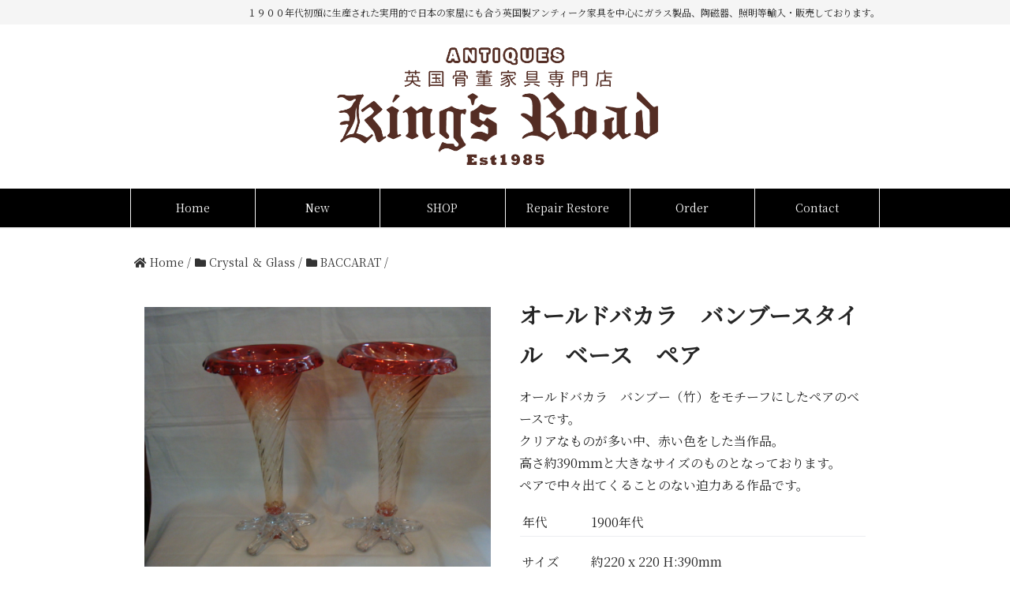

--- FILE ---
content_type: text/html; charset=UTF-8
request_url: https://antiqueskingsroad.com/388/
body_size: 9863
content:
<!DOCTYPE html>
<html lang="ja">
	<head>
		<meta charset="UTF-8">
		<title>オールドバカラ　バンブースタイル　ベースペア 47K-39 | ANTIQUES Kings Road</title>
	        <meta name="viewport" content="width=device-width,initial-scale=1.0">
		<link rel="shortcut icon" href="https://antiqueskingsroad.com/wp-content/themes/mr-design000/images/favicon.ico">
		<link rel="stylesheet" href="https://antiqueskingsroad.com/wp-content/themes/mr-design000/style.css" media="screen">
		<link rel="stylesheet" href="https://antiqueskingsroad.com/wp-content/themes/mr-design000/advanced.css" type="text/css" />		
<link rel="stylesheet" href="https://cdnjs.cloudflare.com/ajax/libs/drawer/3.2.2/css/drawer.min.css">
		<script src="//ajax.googleapis.com/ajax/libs/jquery/1.11.0/jquery.min.js"></script>		
<script src="https://cdnjs.cloudflare.com/ajax/libs/iScroll/5.2.0/iscroll.min.js"></script>
<script src="https://cdnjs.cloudflare.com/ajax/libs/drawer/3.2.2/js/drawer.min.js"></script>	

		<link href="https://maxcdn.bootstrapcdn.com/font-awesome/4.7.0/css/font-awesome.min.css" rel="stylesheet" integrity="sha384-wvfXpqpZZVQGK6TAh5PVlGOfQNHSoD2xbE+QkPxCAFlNEevoEH3Sl0sibVcOQVnN" crossorigin="anonymous">
		<script src="https://antiqueskingsroad.com/wp-content/themes/mr-design000/slider/jquery.bxslider.min.js"></script>
		<script src="https://antiqueskingsroad.com/wp-content/themes/mr-design000/js/wow.js"></script>
		<link rel="stylesheet" href="https://antiqueskingsroad.com/wp-content/themes/mr-design000/animate.css" type="text/css" />
		<script type='text/javascript' src='https://antiqueskingsroad.com/wp-content/themes/mr-design000/js/utility.js?ver=5.0.3'></script>
	<link href="https://use.fontawesome.com/releases/v5.6.1/css/all.css" rel="stylesheet">	
<link href="https://fonts.googleapis.com/css?family=Noto+Serif+JP|Sawarabi+Mincho|Tangerine&display=swap" rel="stylesheet">

		
<meta name='robots' content='max-image-preview:large' />
<link rel="alternate" type="application/rss+xml" title="ANTIQUES Kings Road &raquo; フィード" href="https://antiqueskingsroad.com/feed/" />
<link rel="alternate" type="application/rss+xml" title="ANTIQUES Kings Road &raquo; コメントフィード" href="https://antiqueskingsroad.com/comments/feed/" />
<link rel="alternate" type="application/rss+xml" title="ANTIQUES Kings Road &raquo; オールドバカラ　バンブースタイル　ベースペア 47K-39 のコメントのフィード" href="https://antiqueskingsroad.com/388/feed/" />
<link rel="alternate" title="oEmbed (JSON)" type="application/json+oembed" href="https://antiqueskingsroad.com/wp-json/oembed/1.0/embed?url=https%3A%2F%2Fantiqueskingsroad.com%2F388%2F" />
<link rel="alternate" title="oEmbed (XML)" type="text/xml+oembed" href="https://antiqueskingsroad.com/wp-json/oembed/1.0/embed?url=https%3A%2F%2Fantiqueskingsroad.com%2F388%2F&#038;format=xml" />
<style id='wp-img-auto-sizes-contain-inline-css' type='text/css'>
img:is([sizes=auto i],[sizes^="auto," i]){contain-intrinsic-size:3000px 1500px}
/*# sourceURL=wp-img-auto-sizes-contain-inline-css */
</style>
<style id='wp-emoji-styles-inline-css' type='text/css'>

	img.wp-smiley, img.emoji {
		display: inline !important;
		border: none !important;
		box-shadow: none !important;
		height: 1em !important;
		width: 1em !important;
		margin: 0 0.07em !important;
		vertical-align: -0.1em !important;
		background: none !important;
		padding: 0 !important;
	}
/*# sourceURL=wp-emoji-styles-inline-css */
</style>
<style id='wp-block-library-inline-css' type='text/css'>
:root{--wp-block-synced-color:#7a00df;--wp-block-synced-color--rgb:122,0,223;--wp-bound-block-color:var(--wp-block-synced-color);--wp-editor-canvas-background:#ddd;--wp-admin-theme-color:#007cba;--wp-admin-theme-color--rgb:0,124,186;--wp-admin-theme-color-darker-10:#006ba1;--wp-admin-theme-color-darker-10--rgb:0,107,160.5;--wp-admin-theme-color-darker-20:#005a87;--wp-admin-theme-color-darker-20--rgb:0,90,135;--wp-admin-border-width-focus:2px}@media (min-resolution:192dpi){:root{--wp-admin-border-width-focus:1.5px}}.wp-element-button{cursor:pointer}:root .has-very-light-gray-background-color{background-color:#eee}:root .has-very-dark-gray-background-color{background-color:#313131}:root .has-very-light-gray-color{color:#eee}:root .has-very-dark-gray-color{color:#313131}:root .has-vivid-green-cyan-to-vivid-cyan-blue-gradient-background{background:linear-gradient(135deg,#00d084,#0693e3)}:root .has-purple-crush-gradient-background{background:linear-gradient(135deg,#34e2e4,#4721fb 50%,#ab1dfe)}:root .has-hazy-dawn-gradient-background{background:linear-gradient(135deg,#faaca8,#dad0ec)}:root .has-subdued-olive-gradient-background{background:linear-gradient(135deg,#fafae1,#67a671)}:root .has-atomic-cream-gradient-background{background:linear-gradient(135deg,#fdd79a,#004a59)}:root .has-nightshade-gradient-background{background:linear-gradient(135deg,#330968,#31cdcf)}:root .has-midnight-gradient-background{background:linear-gradient(135deg,#020381,#2874fc)}:root{--wp--preset--font-size--normal:16px;--wp--preset--font-size--huge:42px}.has-regular-font-size{font-size:1em}.has-larger-font-size{font-size:2.625em}.has-normal-font-size{font-size:var(--wp--preset--font-size--normal)}.has-huge-font-size{font-size:var(--wp--preset--font-size--huge)}.has-text-align-center{text-align:center}.has-text-align-left{text-align:left}.has-text-align-right{text-align:right}.has-fit-text{white-space:nowrap!important}#end-resizable-editor-section{display:none}.aligncenter{clear:both}.items-justified-left{justify-content:flex-start}.items-justified-center{justify-content:center}.items-justified-right{justify-content:flex-end}.items-justified-space-between{justify-content:space-between}.screen-reader-text{border:0;clip-path:inset(50%);height:1px;margin:-1px;overflow:hidden;padding:0;position:absolute;width:1px;word-wrap:normal!important}.screen-reader-text:focus{background-color:#ddd;clip-path:none;color:#444;display:block;font-size:1em;height:auto;left:5px;line-height:normal;padding:15px 23px 14px;text-decoration:none;top:5px;width:auto;z-index:100000}html :where(.has-border-color){border-style:solid}html :where([style*=border-top-color]){border-top-style:solid}html :where([style*=border-right-color]){border-right-style:solid}html :where([style*=border-bottom-color]){border-bottom-style:solid}html :where([style*=border-left-color]){border-left-style:solid}html :where([style*=border-width]){border-style:solid}html :where([style*=border-top-width]){border-top-style:solid}html :where([style*=border-right-width]){border-right-style:solid}html :where([style*=border-bottom-width]){border-bottom-style:solid}html :where([style*=border-left-width]){border-left-style:solid}html :where(img[class*=wp-image-]){height:auto;max-width:100%}:where(figure){margin:0 0 1em}html :where(.is-position-sticky){--wp-admin--admin-bar--position-offset:var(--wp-admin--admin-bar--height,0px)}@media screen and (max-width:600px){html :where(.is-position-sticky){--wp-admin--admin-bar--position-offset:0px}}

/*# sourceURL=wp-block-library-inline-css */
</style><style id='global-styles-inline-css' type='text/css'>
:root{--wp--preset--aspect-ratio--square: 1;--wp--preset--aspect-ratio--4-3: 4/3;--wp--preset--aspect-ratio--3-4: 3/4;--wp--preset--aspect-ratio--3-2: 3/2;--wp--preset--aspect-ratio--2-3: 2/3;--wp--preset--aspect-ratio--16-9: 16/9;--wp--preset--aspect-ratio--9-16: 9/16;--wp--preset--color--black: #000000;--wp--preset--color--cyan-bluish-gray: #abb8c3;--wp--preset--color--white: #ffffff;--wp--preset--color--pale-pink: #f78da7;--wp--preset--color--vivid-red: #cf2e2e;--wp--preset--color--luminous-vivid-orange: #ff6900;--wp--preset--color--luminous-vivid-amber: #fcb900;--wp--preset--color--light-green-cyan: #7bdcb5;--wp--preset--color--vivid-green-cyan: #00d084;--wp--preset--color--pale-cyan-blue: #8ed1fc;--wp--preset--color--vivid-cyan-blue: #0693e3;--wp--preset--color--vivid-purple: #9b51e0;--wp--preset--gradient--vivid-cyan-blue-to-vivid-purple: linear-gradient(135deg,rgb(6,147,227) 0%,rgb(155,81,224) 100%);--wp--preset--gradient--light-green-cyan-to-vivid-green-cyan: linear-gradient(135deg,rgb(122,220,180) 0%,rgb(0,208,130) 100%);--wp--preset--gradient--luminous-vivid-amber-to-luminous-vivid-orange: linear-gradient(135deg,rgb(252,185,0) 0%,rgb(255,105,0) 100%);--wp--preset--gradient--luminous-vivid-orange-to-vivid-red: linear-gradient(135deg,rgb(255,105,0) 0%,rgb(207,46,46) 100%);--wp--preset--gradient--very-light-gray-to-cyan-bluish-gray: linear-gradient(135deg,rgb(238,238,238) 0%,rgb(169,184,195) 100%);--wp--preset--gradient--cool-to-warm-spectrum: linear-gradient(135deg,rgb(74,234,220) 0%,rgb(151,120,209) 20%,rgb(207,42,186) 40%,rgb(238,44,130) 60%,rgb(251,105,98) 80%,rgb(254,248,76) 100%);--wp--preset--gradient--blush-light-purple: linear-gradient(135deg,rgb(255,206,236) 0%,rgb(152,150,240) 100%);--wp--preset--gradient--blush-bordeaux: linear-gradient(135deg,rgb(254,205,165) 0%,rgb(254,45,45) 50%,rgb(107,0,62) 100%);--wp--preset--gradient--luminous-dusk: linear-gradient(135deg,rgb(255,203,112) 0%,rgb(199,81,192) 50%,rgb(65,88,208) 100%);--wp--preset--gradient--pale-ocean: linear-gradient(135deg,rgb(255,245,203) 0%,rgb(182,227,212) 50%,rgb(51,167,181) 100%);--wp--preset--gradient--electric-grass: linear-gradient(135deg,rgb(202,248,128) 0%,rgb(113,206,126) 100%);--wp--preset--gradient--midnight: linear-gradient(135deg,rgb(2,3,129) 0%,rgb(40,116,252) 100%);--wp--preset--font-size--small: 13px;--wp--preset--font-size--medium: 20px;--wp--preset--font-size--large: 36px;--wp--preset--font-size--x-large: 42px;--wp--preset--spacing--20: 0.44rem;--wp--preset--spacing--30: 0.67rem;--wp--preset--spacing--40: 1rem;--wp--preset--spacing--50: 1.5rem;--wp--preset--spacing--60: 2.25rem;--wp--preset--spacing--70: 3.38rem;--wp--preset--spacing--80: 5.06rem;--wp--preset--shadow--natural: 6px 6px 9px rgba(0, 0, 0, 0.2);--wp--preset--shadow--deep: 12px 12px 50px rgba(0, 0, 0, 0.4);--wp--preset--shadow--sharp: 6px 6px 0px rgba(0, 0, 0, 0.2);--wp--preset--shadow--outlined: 6px 6px 0px -3px rgb(255, 255, 255), 6px 6px rgb(0, 0, 0);--wp--preset--shadow--crisp: 6px 6px 0px rgb(0, 0, 0);}:where(.is-layout-flex){gap: 0.5em;}:where(.is-layout-grid){gap: 0.5em;}body .is-layout-flex{display: flex;}.is-layout-flex{flex-wrap: wrap;align-items: center;}.is-layout-flex > :is(*, div){margin: 0;}body .is-layout-grid{display: grid;}.is-layout-grid > :is(*, div){margin: 0;}:where(.wp-block-columns.is-layout-flex){gap: 2em;}:where(.wp-block-columns.is-layout-grid){gap: 2em;}:where(.wp-block-post-template.is-layout-flex){gap: 1.25em;}:where(.wp-block-post-template.is-layout-grid){gap: 1.25em;}.has-black-color{color: var(--wp--preset--color--black) !important;}.has-cyan-bluish-gray-color{color: var(--wp--preset--color--cyan-bluish-gray) !important;}.has-white-color{color: var(--wp--preset--color--white) !important;}.has-pale-pink-color{color: var(--wp--preset--color--pale-pink) !important;}.has-vivid-red-color{color: var(--wp--preset--color--vivid-red) !important;}.has-luminous-vivid-orange-color{color: var(--wp--preset--color--luminous-vivid-orange) !important;}.has-luminous-vivid-amber-color{color: var(--wp--preset--color--luminous-vivid-amber) !important;}.has-light-green-cyan-color{color: var(--wp--preset--color--light-green-cyan) !important;}.has-vivid-green-cyan-color{color: var(--wp--preset--color--vivid-green-cyan) !important;}.has-pale-cyan-blue-color{color: var(--wp--preset--color--pale-cyan-blue) !important;}.has-vivid-cyan-blue-color{color: var(--wp--preset--color--vivid-cyan-blue) !important;}.has-vivid-purple-color{color: var(--wp--preset--color--vivid-purple) !important;}.has-black-background-color{background-color: var(--wp--preset--color--black) !important;}.has-cyan-bluish-gray-background-color{background-color: var(--wp--preset--color--cyan-bluish-gray) !important;}.has-white-background-color{background-color: var(--wp--preset--color--white) !important;}.has-pale-pink-background-color{background-color: var(--wp--preset--color--pale-pink) !important;}.has-vivid-red-background-color{background-color: var(--wp--preset--color--vivid-red) !important;}.has-luminous-vivid-orange-background-color{background-color: var(--wp--preset--color--luminous-vivid-orange) !important;}.has-luminous-vivid-amber-background-color{background-color: var(--wp--preset--color--luminous-vivid-amber) !important;}.has-light-green-cyan-background-color{background-color: var(--wp--preset--color--light-green-cyan) !important;}.has-vivid-green-cyan-background-color{background-color: var(--wp--preset--color--vivid-green-cyan) !important;}.has-pale-cyan-blue-background-color{background-color: var(--wp--preset--color--pale-cyan-blue) !important;}.has-vivid-cyan-blue-background-color{background-color: var(--wp--preset--color--vivid-cyan-blue) !important;}.has-vivid-purple-background-color{background-color: var(--wp--preset--color--vivid-purple) !important;}.has-black-border-color{border-color: var(--wp--preset--color--black) !important;}.has-cyan-bluish-gray-border-color{border-color: var(--wp--preset--color--cyan-bluish-gray) !important;}.has-white-border-color{border-color: var(--wp--preset--color--white) !important;}.has-pale-pink-border-color{border-color: var(--wp--preset--color--pale-pink) !important;}.has-vivid-red-border-color{border-color: var(--wp--preset--color--vivid-red) !important;}.has-luminous-vivid-orange-border-color{border-color: var(--wp--preset--color--luminous-vivid-orange) !important;}.has-luminous-vivid-amber-border-color{border-color: var(--wp--preset--color--luminous-vivid-amber) !important;}.has-light-green-cyan-border-color{border-color: var(--wp--preset--color--light-green-cyan) !important;}.has-vivid-green-cyan-border-color{border-color: var(--wp--preset--color--vivid-green-cyan) !important;}.has-pale-cyan-blue-border-color{border-color: var(--wp--preset--color--pale-cyan-blue) !important;}.has-vivid-cyan-blue-border-color{border-color: var(--wp--preset--color--vivid-cyan-blue) !important;}.has-vivid-purple-border-color{border-color: var(--wp--preset--color--vivid-purple) !important;}.has-vivid-cyan-blue-to-vivid-purple-gradient-background{background: var(--wp--preset--gradient--vivid-cyan-blue-to-vivid-purple) !important;}.has-light-green-cyan-to-vivid-green-cyan-gradient-background{background: var(--wp--preset--gradient--light-green-cyan-to-vivid-green-cyan) !important;}.has-luminous-vivid-amber-to-luminous-vivid-orange-gradient-background{background: var(--wp--preset--gradient--luminous-vivid-amber-to-luminous-vivid-orange) !important;}.has-luminous-vivid-orange-to-vivid-red-gradient-background{background: var(--wp--preset--gradient--luminous-vivid-orange-to-vivid-red) !important;}.has-very-light-gray-to-cyan-bluish-gray-gradient-background{background: var(--wp--preset--gradient--very-light-gray-to-cyan-bluish-gray) !important;}.has-cool-to-warm-spectrum-gradient-background{background: var(--wp--preset--gradient--cool-to-warm-spectrum) !important;}.has-blush-light-purple-gradient-background{background: var(--wp--preset--gradient--blush-light-purple) !important;}.has-blush-bordeaux-gradient-background{background: var(--wp--preset--gradient--blush-bordeaux) !important;}.has-luminous-dusk-gradient-background{background: var(--wp--preset--gradient--luminous-dusk) !important;}.has-pale-ocean-gradient-background{background: var(--wp--preset--gradient--pale-ocean) !important;}.has-electric-grass-gradient-background{background: var(--wp--preset--gradient--electric-grass) !important;}.has-midnight-gradient-background{background: var(--wp--preset--gradient--midnight) !important;}.has-small-font-size{font-size: var(--wp--preset--font-size--small) !important;}.has-medium-font-size{font-size: var(--wp--preset--font-size--medium) !important;}.has-large-font-size{font-size: var(--wp--preset--font-size--large) !important;}.has-x-large-font-size{font-size: var(--wp--preset--font-size--x-large) !important;}
/*# sourceURL=global-styles-inline-css */
</style>

<style id='classic-theme-styles-inline-css' type='text/css'>
/*! This file is auto-generated */
.wp-block-button__link{color:#fff;background-color:#32373c;border-radius:9999px;box-shadow:none;text-decoration:none;padding:calc(.667em + 2px) calc(1.333em + 2px);font-size:1.125em}.wp-block-file__button{background:#32373c;color:#fff;text-decoration:none}
/*# sourceURL=/wp-includes/css/classic-themes.min.css */
</style>
<link rel='stylesheet' id='contact-form-7-css' href='https://antiqueskingsroad.com/wp-content/plugins/contact-form-7/includes/css/styles.css?ver=5.7.7' type='text/css' media='all' />
<link rel="https://api.w.org/" href="https://antiqueskingsroad.com/wp-json/" /><link rel="alternate" title="JSON" type="application/json" href="https://antiqueskingsroad.com/wp-json/wp/v2/posts/388" /><link rel="EditURI" type="application/rsd+xml" title="RSD" href="https://antiqueskingsroad.com/xmlrpc.php?rsd" />
<meta name="generator" content="WordPress 6.9" />
<link rel="canonical" href="https://antiqueskingsroad.com/388/" />
<link rel='shortlink' href='https://antiqueskingsroad.com/?p=388' />

	</head>

	<body class="drawer drawer--right">

		
<!-- header -->
<div id="header" class="clearfix">		
		
		



<div class="description"><p class="description_in">
１９００年代初頭に生産された実用的で日本の家屋にも合う英国製アンティーク家具を中心にガラス製品、陶磁器、照明等輸入・販売しております。	
</p></div>

<div class="header_in">
<h1 class="logo wow fadeIn"><a href="https://antiqueskingsroad.com/"><img src="https://antiqueskingsroad.com/wp-content/uploads/2019/11/logo.png" alt="" width="900" height="300" class="aligncenter size-full wp-image-215" /></a></h1>

	

	
	
			</div><!-- /header-in -->			
		
			<nav class="global_nav">
			
	<div class="global_nav_in">
		
		<ul class="menu">
	<li class="home"><a href="https://antiqueskingsroad.com/">Home</a></li>
	<li class="new"><a href="https://antiqueskingsroad.com/#new">New</a></li>			
	<li class="shop"><a href="https://antiqueskingsroad.com/realstore/">SHOP</a></li>
	<li class="repair"><a href="https://antiqueskingsroad.com/repair/">Repair Restore</a></li>			
	<li class="order"><a href="https://antiqueskingsroad.com/order/">Order</a></li>	
	<li class="contact"><a href="https://antiqueskingsroad.com/contact/">Contact</a></li>			
		</ul>
		</div>
		
		
		
				
												
			</div><!-- /header -->
		

			<!-- main -->
			<div id="main">
			<div class="main_in">
				
                                <ol class="breadcrumb clearfix"><li itemscope="itemscope" itemtype="http://data-vocabulary.org/Breadcrumb"><a href="https://antiqueskingsroad.com" itemprop="url"><i class="fa fa-home"></i> <span itemprop="title">Home</span></a> / </li><li itemscope="itemscope" itemtype="http://data-vocabulary.org/Breadcrumb"><a href="https://antiqueskingsroad.com/category/crystal-glass/" itemprop="url"><i class="fa fa-folder"></i> <span itemprop="title">Crystal ＆ Glass</span></a> / </li><li itemscope="itemscope" itemtype="http://data-vocabulary.org/Breadcrumb"><a href="https://antiqueskingsroad.com/category/crystal-glass/baccarat/" itemprop="url"><i class="fa fa-folder"></i> <span itemprop="title">BACCARAT</span></a> / </li></ol>
			<div class="itme_wrap">
				
										<article id="post-388" class="post-388 post type-post status-publish format-standard has-post-thumbnail hentry category-baccarat">	
						<div class="post_in">
	
							
							<div class="box_wrap">
								<div class="box_left w48">
									
<div class="img_gallery">

<p id="mainimg"><img src="https://antiqueskingsroad.com/wp-content/uploads/2020/01/47K-39-1.jpg" alt="オールドバカラ　バンブースタイル　ベースペア 47K-39"></p>	
<ul>
<li class="changeimg"><img src="https://antiqueskingsroad.com/wp-content/uploads/2020/01/47K-39-1.jpg" alt="オールドバカラ　バンブースタイル　ベースペア 47K-39"></li><li class="changeimg"><img src="https://antiqueskingsroad.com/wp-content/uploads/2020/01/47K-39-2.jpg"/></li><li class="changeimg"><img src="https://antiqueskingsroad.com/wp-content/uploads/2020/01/47K-39-4.jpg"/></li><li class="changeimg"><img src="https://antiqueskingsroad.com/wp-content/uploads/2020/01/47K-39-6.jpg"/></li><li class="changeimg"><img src="https://antiqueskingsroad.com/wp-content/uploads/2020/01/47K-39-5.jpg"/></li>	
	
</ul>
</div>
									
									
									
									<figure class="top_post_thumbnail"></figure></div>
								<div class="box_right w48">
								
									<h1 class="h_desing02 f18rem">オールドバカラ　バンブースタイル　ベース　ペア</h1>
									<p><p>オールドバカラ　バンブー（竹）をモチーフにしたペアのベースです。<br />
クリアなものが多い中、赤い色をした当作品。<br />
高さ約390ｍｍと大きなサイズのものとなっております。<br />
ペアで中々出てくることのない迫力ある作品です。</p>
</p>


<table class="t_design01">
	
	<tr>
		<td class="tw20">年代</td>
		<td>1900年代</td>
	</tr>
	<tr>
	<td>サイズ</td>
	<td><p>約220 x 220 H:390mm</p>
</td>
	</tr>	
	<tr>
	<td>価格</td>
	<td>715,000円（税込）</td>
	</tr>
	<tr>
	<td class="tw20">ID</td>
	<td>47K-39</td>
	</tr>	
</table>
									
																		
<p class="al-c m50_t"><a href="/product_contact/?product=オールドバカラ　バンブースタイル　ベース　ペア（47K-39）" class="btn">お問い合わせ</a></p>								
									
																		
																			
																		
								
								</div>								
							</div>


							


							
	

							
<footer class="post_footer">

<div class="box_social">

	﻿
<div class="sns_btn">
<ul>
<!--ツイートボタン-->
<li class="twitter"> 
<a href="https://twitter.com/share?text=%E3%82%AA%E3%83%BC%E3%83%AB%E3%83%89%E3%83%90%E3%82%AB%E3%83%A9%E3%80%80%E3%83%90%E3%83%B3%E3%83%96%E3%83%BC%E3%82%B9%E3%82%BF%E3%82%A4%E3%83%AB%E3%80%80%E3%83%99%E3%83%BC%E3%82%B9%E3%83%9A%E3%82%A2+47K-39&url=https%3A%2F%2Fantiqueskingsroad.com%2F388%2F&via=ペイントスタイル&tw_p=tweetbutton&related="ペイントスタイル" onclick="javascript:window.open(this.href, '', 'menubar=no,toolbar=no,resizable=yes,scrollbars=yes,height=400,width=600');return false;"><i class="fab fa-twitter-square m10-r"></i>Twitter&nbsp;</a>

</li>
<!--Facebookボタン-->      
<li class="facebook">       
<a href="https://www.facebook.com/sharer.php?src=bm&u=https%3A%2F%2Fantiqueskingsroad.com%2F388%2F&t=%E3%82%AA%E3%83%BC%E3%83%AB%E3%83%89%E3%83%90%E3%82%AB%E3%83%A9%E3%80%80%E3%83%90%E3%83%B3%E3%83%96%E3%83%BC%E3%82%B9%E3%82%BF%E3%82%A4%E3%83%AB%E3%80%80%E3%83%99%E3%83%BC%E3%82%B9%E3%83%9A%E3%82%A2+47K-39" onclick="javascript:window.open(this.href, '', 'menubar=no,toolbar=no,resizable=yes,scrollbars=yes,height=800,width=1000');return false;"><i class="fab fa-facebook-square m10-r"></i>Facebook&nbsp; </a>
</li>

<!--はてブボタン-->  
<li class="hatebu"> 
<a href="http://b.hatena.ne.jp/add?mode=confirm&url=https%3A%2F%2Fantiqueskingsroad.com%2F388%2F" onclick="javascript:window.open(this.href, '', 'menubar=no,toolbar=no,resizable=yes,scrollbars=yes,height=400,width=510');return false;" ><i class="far fa-question-circle m10-r"></i>はてブ&nbsp; </a>
</li>

</ul>  
</div>	</div>
		<h3 class="h_desing03 m100_t"><span>関連商品</span></h3>
	


		
<div class="top_post">
	
  	
		
<article class="top_post_wrap">
<a title="オールドバカラコンブールシャンパンクープ  50K-60" href="https://antiqueskingsroad.com/5972/"></a>
<figure class="top_post_thumbnail"><img width="300" height="400" src="https://antiqueskingsroad.com/wp-content/uploads/2026/01/DSC_2605-300x400.jpg" class="attachment-thumb_m size-thumb_m wp-post-image" alt="" decoding="async" fetchpriority="high" srcset="https://antiqueskingsroad.com/wp-content/uploads/2026/01/DSC_2605-300x400.jpg 300w, https://antiqueskingsroad.com/wp-content/uploads/2026/01/DSC_2605-600x800.jpg 600w" sizes="(max-width: 300px) 100vw, 300px" /></figure>
<h3 class="top_post_title">オールドバカラ COMBOURG(コンブール)シャンパンクープグラス</h3>
	<p class="top_post_meta">36,300円(税込)</p>
</article>
	

	
		
<article class="top_post_wrap">
<a title="オールドバカラ COMBOURG(コンブール)白ワイン 50K-12WH" href="https://antiqueskingsroad.com/5986/"></a>
<figure class="top_post_thumbnail"><img width="300" height="400" src="https://antiqueskingsroad.com/wp-content/uploads/2026/01/DSC_1159-300x400.jpg" class="attachment-thumb_m size-thumb_m wp-post-image" alt="" decoding="async" srcset="https://antiqueskingsroad.com/wp-content/uploads/2026/01/DSC_1159-300x400.jpg 300w, https://antiqueskingsroad.com/wp-content/uploads/2026/01/DSC_1159-600x800.jpg 600w" sizes="(max-width: 300px) 100vw, 300px" /></figure>
<h3 class="top_post_title">オールドバカラ COMBOURG(コンブール)白ワインサイズグラス</h3>
	<p class="top_post_meta">25,300円(税込)</p>
</article>
	

	
		
<article class="top_post_wrap">
<a title="オールドバカラ COMBOURG(コンブール)ポートワインサイズグラス 50K-12P" href="https://antiqueskingsroad.com/5989/"></a>
<figure class="top_post_thumbnail"><img width="300" height="400" src="https://antiqueskingsroad.com/wp-content/uploads/2026/01/DSC_1164-300x400.jpg" class="attachment-thumb_m size-thumb_m wp-post-image" alt="" decoding="async" srcset="https://antiqueskingsroad.com/wp-content/uploads/2026/01/DSC_1164-300x400.jpg 300w, https://antiqueskingsroad.com/wp-content/uploads/2026/01/DSC_1164-600x800.jpg 600w" sizes="(max-width: 300px) 100vw, 300px" /></figure>
<h3 class="top_post_title">オールドバカラ COMBOURG(コンブール)ポートワインサイズグラス</h3>
	<p class="top_post_meta">23,100円(税込)</p>
</article>
	

	
		
<article class="top_post_wrap">
<a title="乳白色シェード　43K-81" href="https://antiqueskingsroad.com/5962/"></a>
<figure class="top_post_thumbnail"><img width="300" height="400" src="https://antiqueskingsroad.com/wp-content/uploads/2026/01/20260109_145739-300x400.jpg" class="attachment-thumb_m size-thumb_m wp-post-image" alt="" decoding="async" loading="lazy" srcset="https://antiqueskingsroad.com/wp-content/uploads/2026/01/20260109_145739-300x400.jpg 300w, https://antiqueskingsroad.com/wp-content/uploads/2026/01/20260109_145739-225x300.jpg 225w, https://antiqueskingsroad.com/wp-content/uploads/2026/01/20260109_145739-768x1024.jpg 768w, https://antiqueskingsroad.com/wp-content/uploads/2026/01/20260109_145739-1152x1536.jpg 1152w, https://antiqueskingsroad.com/wp-content/uploads/2026/01/20260109_145739-1536x2048.jpg 1536w, https://antiqueskingsroad.com/wp-content/uploads/2026/01/20260109_145739-600x800.jpg 600w, https://antiqueskingsroad.com/wp-content/uploads/2026/01/20260109_145739-scaled.jpg 1920w" sizes="auto, (max-width: 300px) 100vw, 300px" /></figure>
<h3 class="top_post_title">乳白色の大きなサイズのシェード</h3>
	<p class="top_post_meta">27,500円(税込)</p>
</article>
	

	
		
<article class="top_post_wrap">
<a title="マーブル＆パープルシェード 43K-81-4" href="https://antiqueskingsroad.com/5964/"></a>
<figure class="top_post_thumbnail"><img width="300" height="400" src="https://antiqueskingsroad.com/wp-content/uploads/2026/01/20260109_150024-300x400.jpg" class="attachment-thumb_m size-thumb_m wp-post-image" alt="" decoding="async" loading="lazy" srcset="https://antiqueskingsroad.com/wp-content/uploads/2026/01/20260109_150024-300x400.jpg 300w, https://antiqueskingsroad.com/wp-content/uploads/2026/01/20260109_150024-225x300.jpg 225w, https://antiqueskingsroad.com/wp-content/uploads/2026/01/20260109_150024-768x1024.jpg 768w, https://antiqueskingsroad.com/wp-content/uploads/2026/01/20260109_150024-1152x1536.jpg 1152w, https://antiqueskingsroad.com/wp-content/uploads/2026/01/20260109_150024-1536x2048.jpg 1536w, https://antiqueskingsroad.com/wp-content/uploads/2026/01/20260109_150024-600x800.jpg 600w, https://antiqueskingsroad.com/wp-content/uploads/2026/01/20260109_150024-scaled.jpg 1920w" sizes="auto, (max-width: 300px) 100vw, 300px" /></figure>
<h3 class="top_post_title">マーブルカラ―シェード</h3>
	<p class="top_post_meta">7,700円（税込）</p>
</article>
	

	
		
<article class="top_post_wrap">
<a title="シェード 44K-229" href="https://antiqueskingsroad.com/5939/"></a>
<figure class="top_post_thumbnail"><img width="300" height="400" src="https://antiqueskingsroad.com/wp-content/uploads/2026/01/20260109_145413-300x400.jpg" class="attachment-thumb_m size-thumb_m wp-post-image" alt="" decoding="async" loading="lazy" srcset="https://antiqueskingsroad.com/wp-content/uploads/2026/01/20260109_145413-300x400.jpg 300w, https://antiqueskingsroad.com/wp-content/uploads/2026/01/20260109_145413-225x300.jpg 225w, https://antiqueskingsroad.com/wp-content/uploads/2026/01/20260109_145413-768x1024.jpg 768w, https://antiqueskingsroad.com/wp-content/uploads/2026/01/20260109_145413-1152x1536.jpg 1152w, https://antiqueskingsroad.com/wp-content/uploads/2026/01/20260109_145413-1536x2048.jpg 1536w, https://antiqueskingsroad.com/wp-content/uploads/2026/01/20260109_145413-600x800.jpg 600w, https://antiqueskingsroad.com/wp-content/uploads/2026/01/20260109_145413-scaled.jpg 1920w" sizes="auto, (max-width: 300px) 100vw, 300px" /></figure>
<h3 class="top_post_title">シンプルなデザインのシェード</h3>
	<p class="top_post_meta">8,800円（税込）</p>
</article>
	

	
</div>
	
</footer>

																
				</div>	<!-- /post_in -->
				</article>

							</div><!-- /post_wrap -->

<!-- カテゴリ一覧 -->				
				<div class="header_cat m60_b">
					<h2 class="h_design03 f_design02 f30rem">Category</h2>
					<h3 class="f_design02 al-c m30_60_t">Furniture｜家具</h3>						
<ul>
	<li><a href="https://antiqueskingsroad.com/category/furniture/table"><img class="aligncenter size-full wp-image-336" src="https://antiqueskingsroad.com/wp-content/uploads/2019/12/table-1.jpg" alt="" width="150" height="200" />Table</a></li>
	
	<li><a href="https://antiqueskingsroad.com/category/furniture/chair"><img class="aligncenter size-full wp-image-305" src="https://antiqueskingsroad.com/wp-content/uploads/2019/12/chair-1.jpg" alt="" width="150" height="200" />Chair</a></li>

<li><a href="https://antiqueskingsroad.com/category/furniture/bookcase"><img class="aligncenter size-full wp-image-338" src="https://antiqueskingsroad.com/wp-content/uploads/2019/12/bookcase-1.jpg" alt="" width="150" height="200" />Bookcase</a></li>
	
<li><a href="https://antiqueskingsroad.com/category/furniture/cabinet"><img class="aligncenter size-full wp-image-306" src="https://antiqueskingsroad.com/wp-content/uploads/2019/12/cabinet-1.jpg" alt="" width="150" height="200" />Cabinet</a></li>

<li><a href="https://antiqueskingsroad.com/category/furniture/chest"><img class="aligncenter size-full wp-image-337" src="https://antiqueskingsroad.com/wp-content/uploads/2019/12/chest-1.jpg" alt="" width="150" height="200" />Chest</a></li>

<li><a href="https://antiqueskingsroad.com/category/furniture/side-board"><img src="https://antiqueskingsroad.com/wp-content/uploads/2019/12/sideboard.jpg" alt="" width="150" height="200" class="alignnone size-full wp-image-239" />Sideboard</a></li>

	<li><a href="https://antiqueskingsroad.com/category/furniture/furniture-other"><img src="https://antiqueskingsroad.com/wp-content/uploads/2019/12/ohter_kagu.jpg" alt="" width="150" height="200" class="alignnone size-full wp-image-250" />Other</a></li>
	

	
</ul>			
					
					
					<h3 class="f_design02 al-c m30_60_t">Crystal & Glass｜ガラス工芸</h3>						
<ul>					
<li><a href="https://antiqueskingsroad.com/category/crystal-glass/baccarat"><img src="https://antiqueskingsroad.com/wp-content/uploads/2019/12/bakara.jpg" alt="" width="300" height="400" class="alignnone size-full wp-image-252" />BACCARAT</a></li>
<li><a href="https://antiqueskingsroad.com/category/crystal-glass/st-louis"><img class="alignnone size-full wp-image-335" src="https://antiqueskingsroad.com/wp-content/uploads/2019/12/stlouis-1.jpg" alt="" width="300" height="400" />St Louis</a></li>	
<li><a href="https://antiqueskingsroad.com/category/crystal-glass/england/"><img src="https://antiqueskingsroad.com/wp-content/uploads/2019/12/england_glass.jpg" alt="" width="300" height="400" class="alignnone size-full wp-image-242" />England</a></li>
<li><a href="https://antiqueskingsroad.com/category/crystal-glass/glass-other/"><img src="https://antiqueskingsroad.com/wp-content/uploads/2019/12/other_glass.jpg" alt="" width="300" height="400" class="alignnone size-full wp-image-286" />Other</a></li>		
</ul>					

					<h3 class="f_design02 al-c m30_60_t">Pottery Porcelain｜陶磁器</h3>						
<ul>		
<li><a href="https://antiqueskingsroad.com/category/pottery-porcelain/old-noritake/"><img class="alignnone size-full wp-image-297" src="https://antiqueskingsroad.com/wp-content/uploads/2019/12/old_noritake.jpg" alt="" width="300" height="400" />OLD-NORITAKE</a></li>
<li><a href="https://antiqueskingsroad.com/category/pottery-porcelain/england-porcelain/"><img class="aligncenter size-full wp-image-307" src="https://antiqueskingsroad.com/wp-content/uploads/2019/12/england_toujiki-1.jpg" alt="" width="150" height="200" />England</a></li>	
<li><a href="https://antiqueskingsroad.com/category/pottery-porcelain/porcelain-other/"><img src="https://antiqueskingsroad.com/wp-content/uploads/2019/12/other_toujiki.jpg" alt="" width="150" height="200" class="alignnone size-full wp-image-244" />Other</a></li>		
</ul>							

					<h3 class="f_design02 al-c m30_60_t">Small Article｜小物</h3>						
<ul>		
<li><a href="https://antiqueskingsroad.com/category/small-article/"><img src="https://antiqueskingsroad.com/wp-content/uploads/2019/12/smallarticle-1.png" alt="" width="150" height="200" class="alignnone size-full wp-image-345" />Small Article</a></li>
</ul>							
									
					
					
				</div>		
<!-- /カテゴリ一覧 -->	
				
			</div><!-- /main_in -->
			</div><!-- /main -->

		</div>
		<!-- /container -->

	
		<!-- footer -->
		<div id="footer">


		<div class="footer_in ">
		
<div class="box_wrap">

<div class="box_left w33">
	
	<h3 class="f_design02 f22rem">Category</h3>
	
	<ul>
	<li class="cat-item cat-item-11"><a href="https://antiqueskingsroad.com/category/furniture/">Furniture</a></li>
	<li class="cat-item cat-item-12"><a href="https://antiqueskingsroad.com/category/crystal-glass/">Crystal ＆ Glass</a></li>
	<li class="cat-item cat-item-13"><a href="https://antiqueskingsroad.com/category/pottery-porcelain/">Pottery Porcelain</a></li>
<li class="cat-item cat-item-23"><a href="https://antiqueskingsroad.com/category/small-article/">Small Article</a></li>

	</ul>
	
	
			</div>	
<div class="box_left w33">
	
	<h3 class="f_design02 f22rem">Menu</h3>	
<ul>
	<li class="shop"><a href="https://antiqueskingsroad.com/realstore/">SHOP</a></li>	
	<li class="order"><a href="https://antiqueskingsroad.com/order/">Order</a></li>
	<li class="postage"><a href="https://antiqueskingsroad.com/postage/">Postage</a></li>		
	<li class="repair"><a href="https://antiqueskingsroad.com/repair/">Repair Restore</a></li>

	
	
	</ul>	

	
	
			</div>	


	
		
	
<div class="box_right w33">
	<h3 class="f_design02 f22rem">About</h3>	
	<ul>	
		<li class="company"><a href="https://antiqueskingsroad.com/company/">Company</a></li>		
	<li class="contact"><a href="https://antiqueskingsroad.com/contact/">Contact</a></li>
	<li class="link"><a href="https://antiqueskingsroad.com/link/">Link</a></li>		
	</ul>	
			</div>	
	

	
			</div>
			

		<p class="copyright" class="wrapper">&copy; ANTIQUES Kings Road All Rights Reserved.</p>
			
			
		</div><!-- /footer_in -->
		</div><!-- /footer -->
		
		<script type="speculationrules">
{"prefetch":[{"source":"document","where":{"and":[{"href_matches":"/*"},{"not":{"href_matches":["/wp-*.php","/wp-admin/*","/wp-content/uploads/*","/wp-content/*","/wp-content/plugins/*","/wp-content/themes/mr-design000/*","/*\\?(.+)"]}},{"not":{"selector_matches":"a[rel~=\"nofollow\"]"}},{"not":{"selector_matches":".no-prefetch, .no-prefetch a"}}]},"eagerness":"conservative"}]}
</script>
<script type="text/javascript" src="https://antiqueskingsroad.com/wp-content/plugins/contact-form-7/includes/swv/js/index.js?ver=5.7.7" id="swv-js"></script>
<script type="text/javascript" id="contact-form-7-js-extra">
/* <![CDATA[ */
var wpcf7 = {"api":{"root":"https://antiqueskingsroad.com/wp-json/","namespace":"contact-form-7/v1"}};
//# sourceURL=contact-form-7-js-extra
/* ]]> */
</script>
<script type="text/javascript" src="https://antiqueskingsroad.com/wp-content/plugins/contact-form-7/includes/js/index.js?ver=5.7.7" id="contact-form-7-js"></script>
<script id="wp-emoji-settings" type="application/json">
{"baseUrl":"https://s.w.org/images/core/emoji/17.0.2/72x72/","ext":".png","svgUrl":"https://s.w.org/images/core/emoji/17.0.2/svg/","svgExt":".svg","source":{"concatemoji":"https://antiqueskingsroad.com/wp-includes/js/wp-emoji-release.min.js?ver=6.9"}}
</script>
<script type="module">
/* <![CDATA[ */
/*! This file is auto-generated */
const a=JSON.parse(document.getElementById("wp-emoji-settings").textContent),o=(window._wpemojiSettings=a,"wpEmojiSettingsSupports"),s=["flag","emoji"];function i(e){try{var t={supportTests:e,timestamp:(new Date).valueOf()};sessionStorage.setItem(o,JSON.stringify(t))}catch(e){}}function c(e,t,n){e.clearRect(0,0,e.canvas.width,e.canvas.height),e.fillText(t,0,0);t=new Uint32Array(e.getImageData(0,0,e.canvas.width,e.canvas.height).data);e.clearRect(0,0,e.canvas.width,e.canvas.height),e.fillText(n,0,0);const a=new Uint32Array(e.getImageData(0,0,e.canvas.width,e.canvas.height).data);return t.every((e,t)=>e===a[t])}function p(e,t){e.clearRect(0,0,e.canvas.width,e.canvas.height),e.fillText(t,0,0);var n=e.getImageData(16,16,1,1);for(let e=0;e<n.data.length;e++)if(0!==n.data[e])return!1;return!0}function u(e,t,n,a){switch(t){case"flag":return n(e,"\ud83c\udff3\ufe0f\u200d\u26a7\ufe0f","\ud83c\udff3\ufe0f\u200b\u26a7\ufe0f")?!1:!n(e,"\ud83c\udde8\ud83c\uddf6","\ud83c\udde8\u200b\ud83c\uddf6")&&!n(e,"\ud83c\udff4\udb40\udc67\udb40\udc62\udb40\udc65\udb40\udc6e\udb40\udc67\udb40\udc7f","\ud83c\udff4\u200b\udb40\udc67\u200b\udb40\udc62\u200b\udb40\udc65\u200b\udb40\udc6e\u200b\udb40\udc67\u200b\udb40\udc7f");case"emoji":return!a(e,"\ud83e\u1fac8")}return!1}function f(e,t,n,a){let r;const o=(r="undefined"!=typeof WorkerGlobalScope&&self instanceof WorkerGlobalScope?new OffscreenCanvas(300,150):document.createElement("canvas")).getContext("2d",{willReadFrequently:!0}),s=(o.textBaseline="top",o.font="600 32px Arial",{});return e.forEach(e=>{s[e]=t(o,e,n,a)}),s}function r(e){var t=document.createElement("script");t.src=e,t.defer=!0,document.head.appendChild(t)}a.supports={everything:!0,everythingExceptFlag:!0},new Promise(t=>{let n=function(){try{var e=JSON.parse(sessionStorage.getItem(o));if("object"==typeof e&&"number"==typeof e.timestamp&&(new Date).valueOf()<e.timestamp+604800&&"object"==typeof e.supportTests)return e.supportTests}catch(e){}return null}();if(!n){if("undefined"!=typeof Worker&&"undefined"!=typeof OffscreenCanvas&&"undefined"!=typeof URL&&URL.createObjectURL&&"undefined"!=typeof Blob)try{var e="postMessage("+f.toString()+"("+[JSON.stringify(s),u.toString(),c.toString(),p.toString()].join(",")+"));",a=new Blob([e],{type:"text/javascript"});const r=new Worker(URL.createObjectURL(a),{name:"wpTestEmojiSupports"});return void(r.onmessage=e=>{i(n=e.data),r.terminate(),t(n)})}catch(e){}i(n=f(s,u,c,p))}t(n)}).then(e=>{for(const n in e)a.supports[n]=e[n],a.supports.everything=a.supports.everything&&a.supports[n],"flag"!==n&&(a.supports.everythingExceptFlag=a.supports.everythingExceptFlag&&a.supports[n]);var t;a.supports.everythingExceptFlag=a.supports.everythingExceptFlag&&!a.supports.flag,a.supports.everything||((t=a.source||{}).concatemoji?r(t.concatemoji):t.wpemoji&&t.twemoji&&(r(t.twemoji),r(t.wpemoji)))});
//# sourceURL=https://antiqueskingsroad.com/wp-includes/js/wp-emoji-loader.min.js
/* ]]> */
</script>
	</body>
</html>

--- FILE ---
content_type: text/css
request_url: https://antiqueskingsroad.com/wp-content/themes/mr-design000/style.css
body_size: 6317
content:
@charset "UTF-8";

/*
	Theme Name: MR_design.000
	Description: Easy and Simple theme by <a href="http://webdesignrecipes.com/">Web Design Recipes</a>. WordPressを参考にしたテンプレート。
	Theme URI: http://webdesignrecipes.com/first-time-wordpress-origin-theme/
	Author: 株式会社MarketRiver
	Author URI: https://www.market-river.com/
	Version: 1.0
	License: GNU General Public License
	License URI: http://www.gnu.org/licenses/gpl-2.0.html
	Tags: white, right-sidebar, two-columns

*/

/****************************************

          General Setting

*****************************************/
/*ボックススライダー*/	
.bxslider img{
	height:300px;
	object-fit:cover;
}





html {
 font-family: sans-serif;
  -ms-text-size-adjust: 100%;
 -webkit-text-size-adjust: 100%;
}

body {
 margin: 0;
 color: #252525;
font-family: 'Noto Serif JP',serif;
 line-height: 1.75;
 word-break: normal;
 overflow-wrap: break-word;
 -webkit-font-smoothing: antialiased;
 -moz-osx-font-smoothing: grayscale;
}

/****************************************

          レイアウト

*****************************************/

#header,
#main,
#global_nav,
#footer,
.bxslider
{
	width: 100%;
	display: block;
	overflow: hidden;
	box-sizing:border-box;
}

.header_in,
.global_nav_in,
.main_in,
.footer_in{
		margin-right: auto;
		margin-left: auto;
}


.f_design01{font-family: 'Sawarabi Mincho',serif!important;}
.f_design02{font-family: 'Tangerine',serif!important;line-height:0.5;}

/****************************************

          Typography

*****************************************/

h1, h2, h3, h4, h5, h6{
	font-weight: normal;
	position: relative;
}

h1 {
	margin-bottom: 10px;
	font-size: 240%;
}

p {  
	margin: 15px 0 ;
	padding: 0;
}

blockquote{
	margin: 15px 10px;
    padding:15px;
	border-left: 15px solid #ddd;
    background-color:#F5F5F5;
}

ul,ol {
	margin: 0;
	padding: 0;
	list-style: none;
}

figure{margin: 0;}

/*画像・埋め込みコンテンツ*/
img {
 max-width: 100%;
 height: auto;
 border: 0;
 vertical-align: middle;
}
svg:not(:root) {
 overflow: hidden;
}
iframe {
 max-width: 100%;
}
figure {
 margin: 0;
}


/****************************************

 ? ? ? ?  ボタン

*****************************************/

.btn{
  display: inline-block;
  width: 200px;
  height: 54px;
  text-align: center;
  text-decoration: none;
  line-height: 54px;
  outline: none;
}
.btn::before,
.btn::after {
  position: absolute;
  z-index: -1;
  display: block;
  content: '';
}
.btn,
.btn::before,
.btn::after {
  -webkit-box-sizing: border-box;
  -moz-box-sizing: border-box;
  box-sizing: border-box;
  -webkit-transition: all .3s;
  transition: all .3s;
}


.btn {
  position: relative;
  z-index: 2;
  background-color: #333;
  border: 2px solid #333;
  color: #fff;
  line-height: 50px;
}
.btn:hover {
  background-color: #fff;
  border-color: #59b1eb;
  color: #59b1eb;
}
.btn::before,
.btn::after {
  top: 0;
  width: 50%;
  height: 100%;
  background-color: #333;
}
.btn::before {
  right: 0;
}
.btn::after {
  left: 0;
}
.btn:hover::before,
.btn:hover::after {
  width: 0;
  background-color: #59b1eb;
}


/****************************************

          Link

*****************************************/

a {
	border-bottom: 1px solid #81b8ff;
	color: #81b8ff;
	text-decoration: none;
	border:none;
}

a:hover {
	color: #81b8ff;
}


/****************************************

          ボタン

*****************************************/



/****************************************

          ヘッダー

*****************************************/

.drawer--top.drawer-open .drawer-nav {top: 0;overflow: auto;-webkit-overflow-scrolling: touch;}
.drawer--left.drawer-open .drawer-nav,.drawer--left .drawer-hamburger,.drawer--left.drawer-open .drawer-navbar .drawer-hamburger {left: 0;overflow: auto;-webkit-overflow-scrolling: touch;}
.drawer--right.drawer-open .drawer-nav,.drawer--right .drawer-hamburger,.drawer--right.drawer-open .drawer-navbar .drawer-hamburger {right: 0;overflow: auto;-webkit-overflow-scrolling: touch;}
.drawer-nav{z-index:1000!important;padding:0 30px;box-sizing:border-box;}
.drawer-hamburger{margin-top:25px;margin-right:10px;z-index:1000!important;}


#header .logo {width:50%;margin:15px auto;text-align:center;}

#header .head_meta{margin-top:6px;}	
#header .head_meta ul{display: flex;flex-wrap: wrap;justify-content: center;}	
#header .head_meta li{margin:0 8px;font-size:22px;}	
	
		
	
.header_cat ul{display:flex;flex-wrap: wrap;justify-content: center;}	
	
	
	.header_cat li{
		width:100px;
		margin-top:10px;		
		margin-right:10px;
		background-color:#f5f5f5;
		font-size:14px;
		font-weight:bold;
		text-align:center;
	}	
	
	.header_cat a{
	display: block;
   color:#000;
  -webkit-box-sizing: border-box;
  -moz-box-sizing: border-box;
  box-sizing: border-box;
  -webkit-transition: all .3s;
  transition: all .3s;		
	}





/****************************************

          ナビゲーション

*****************************************/



/****************************************

         パン屑

*****************************************/

.breadcrumb{
	overflow: hidden;
        margin:0 5px 20px;
}

.breadcrumb a{
border:none;
color:#737373;
}

.breadcrumb li{
	float: left;
	margin-right: 5px;
    font-size:14px;
}	






/****************************************

          メインコンテンツ

*****************************************/

#main .main_in{margin-bottom:3em;}

#main .post,
#main .page{margin-bottom: 60px;}

.top_in,
.page_in,
.post_in{margin:0 18px;}



/**************************
トップコンテンツ
**************************/

.top_news{
	margin:1rem 0;
	width:100%;
	font-size:14px;
	background-color:#f7f7f7;
	padding:1rem 2rem 2rem;
	box-sizing:border-box;
	border-left:5px solid #000;
}

.top_news h2{margin:1rem 0;padding:0;font-weight:bold;font-size:2rem;}
.top_news a{
	color:#737373;  
	-webkit-box-sizing: border-box;
  -moz-box-sizing: border-box;
  box-sizing: border-box;
  -webkit-transition: all .3s;
  transition: all .3s;}

.top_news a:hover{ letter-spacing: 0.5px;color: #000;}

.top_news li{padding-left:5px;}
.top_news li:before{  font-family: "Font Awesome 5 Free";content: '\f0da';font-weight: 700;margin-right:5px;}

		.top_post{
		display:flex;
		flex-wrap:wrap;		
	}
	
	.top_post_wrap{
		position:relative;
		width:48%;
margin-right:5px;
		margin-bottom:1.5em;
		padding-bottom:0.7em;
		background-color:#f8f8f8;
	}
	
	.top_post_title{margin:0 0 10px;padding:0 5px;z-index:1;font-size:14px;line-height:1.2;}
	.top_post_meta{margin:0;padding:0 5px;font-size:14px;line-height:0.9;}	

	.soldout{
		background-color:rgba(0,0,0,0.6);color:#fff;position:absolute;
			top:0;
		left:0;
		width:100%;
		height:100%;
		display:block;
	text-align:center;}
	.soldout span{display:block;margin-top:60%;font-size:20px;}	
	
	.top_post_wrap a{
		position:absolute;		
		top:0;
		left:0;
		width:100%;
		height:100%;
		display:block;
z-index:10;
  -webkit-box-sizing: border-box;
  -moz-box-sizing: border-box;
  box-sizing: border-box;
  -webkit-transition: all .3s;
  transition: all .3s;	
	}


	.top_post_wrap a:hover{background-color:rgba(255,255,255,0.2);}
	



/**************************
ポストコンテンツ
**************************/

.post_header{margin:10px -18px 20px;}
.post_title{margin:0;color:#fff;font-weight:bold;background: #292929;padding:20px 10px;line-height:1.2;font-size:1.8rem;}
.post_meta{padding: 10px;background:#f5f5f5;font-size:12px;font-weight:bold;}
.post_meta a{color:#333}

.post_footer{}
.post_footer a{color:#333;}
.post_footer p.category{background-color:#F5F5F5;margin:5px;padding:15px;font-size:12px;font-weight:bold;}


.post404{text-align:center;width:100%;}

/**************************
ページコンテンツ
**************************/






/****************************************

          アーカイブ

*****************************************/


		.archive_post{
		display:flex;
		flex-wrap:wrap;		
	}
	
	.archive_post_wrap{
		position:relative;
		width:48%;
margin-right:5px;
		margin-bottom:1.5em;
		padding-bottom:0.7em;
		background-color:#f8f8f8;
	}
	
	.archive_post_title{margin:0;padding:0 5px;z-index:1;font-size:14px;}
	.archive_post_meta{margin:0;padding:0 5px;font-size:14px;line-height:0.9;}	

	.soldout{
		background-color:rgba(0,0,0,0.6);color:#fff;position:absolute;
			top:0;
		left:0;
		width:100%;
		height:100%;
		display:block;
	text-align:center;}
	.soldout span{display:block;margin-top:60%;font-size:20px;}	
	
	.archive_post_wrap a{
		position:absolute;		
		top:0;
		left:0;
		width:100%;
		height:100%;
		display:block;
z-index:10;
  -webkit-box-sizing: border-box;
  -moz-box-sizing: border-box;
  box-sizing: border-box;
  -webkit-transition: all .3s;
  transition: all .3s;	
	}


	.archive_post_wrap a:hover{background-color:rgba(255,255,255,0.2);}




.pagenation ul{
display:flex;
color:#fff;
-webkit-justify-content: center; /* Safari */
justify-content:center;
margin-top:2rem;
}

.pagenation li{
position:relative;
margin-left:5px;
}

.pagenation .active{color:#fff;display:block;padding:3px 10px;background-color:#000;}
.pagenation a{color:#fff;display:block;padding:3px 10px;background-color:#000;  -webkit-transition: all .3s;transition: all .3s;}
.pagenation a:hover{background-color:#ddd;padding:3px 10px;color:#000;}

.pagenation li:first-child{margin-left:0;}

/****************************************

          サイドバー

*****************************************/
.drawer-nav a{color:#737373;}
.widget2{padding:0;}
.widget2 .widgettitle{
font-family: 'Tangerine',serif!important;
	background-color:transparent!important;
	color:#000!important;
	text-align:center!important;
	font-size:2.2rem;
	margin:1rem 0 0;
	padding:0;
}

.children{
margin:0 0 1rem 1rem;
}


/****************************************

          フッター

*****************************************/

#footer {
    background-color:#292929;
	color: #fff;
}

#footer a{color:#fff;}

#footer .copyright{
	padding: 20px 0;
	font-size: 14px;
	text-align: center;
}

	.footer_in{
		padding:1rem;
		font-size:14px;
text-align:center;
	}	

	.footer_sns{
		display:flex;
  justify-content: center;
  align-items: center;
	}	
	.footer_sns li{
		margin:10px;
		font-size:1.6rem;
	}		


/****************************************

          共通デザイン

*****************************************/



.h_desing02{font-size:18px;margin:0;padding:0;font-weight:bold;}	
	.sizebox{background:#f8f8f8;padding:1em 2em;}
	.sizebox p{margin:0;}	
	
.h_design01 {
color:#000;	
position:relative;
display: flex;
align-items: center;
margin:3rem 1rem 2rem;
font-size:1.4rem;
font-weight:bold;
}
.h_design01:before{content: "";width:100px; height:100px;
	background-image:url(https://antiqueskingsroad.com/wp-content/uploads/2019/12/hasen.png) ;
	background-repeat:no-repeat;
	background-position:center right;
background-size: 80%;
flex-grow: 1;}

.h_design01:after {content: "";width:100px; height:100px;
	background-image:url(https://antiqueskingsroad.com/wp-content/uploads/2019/12/hasen.png) ;
	background-repeat:no-repeat;
	background-position:center left;
background-size: 80%;
flex-grow: 1;}
.h_design01:before {margin-right: 1rem;}
.h_design01:after {margin-left: 1rem;}	
	

	
.h_design01 span{position:absolute;bottom:-1rem;left: 50%;font-size:0.8rem;-webkit-transform : translateX(-50%);transform : translateX(-50%);}



.h_design03 {
color:#000;	
position:relative;
display: flex;
align-items: center;
	margin:1em 0;
	font-size:3rem;
	font-weight:bold;
}

.h_design03:before{content: "";width:100px; height:100px;
	background-image:url(https://antiqueskingsroad.com/wp-content/uploads/2019/12/hasen.png) ;
	background-repeat:no-repeat;
	background-position:center right;
background-size: 10%;
flex-grow: 1;}

.h_design03:after {content: "";width:100px; height:100px;
	background-image:url(https://antiqueskingsroad.com/wp-content/uploads/2019/12/hasen.png) ;
	background-repeat:no-repeat;
	background-position:center left;
background-size: 30%;
flex-grow: 1;}

.h_design03:before {
margin-right: 2rem;
}
.h_design03:after {
margin-left: 2rem;
}	
	
.h_design03 span{
	position:absolute;
	bottom:-2rem;
  left: 50%;
	font-size:0.8rem;
  -webkit-transform : translateX(-50%);
  transform : translateX(-50%);
}
	



.h_design05 {
color:#000;	
position:relative;
display: flex;
align-items: center;
	margin:1em 0;
	font-size:5rem;
	font-weight:bold;
}

.h_design05:before{content: "";width:100px; height:100px;
	background-image:url(https://antiqueskingsroad.com/wp-content/uploads/2019/12/hasen.png) ;
	background-repeat:no-repeat;
	background-position:center right;
background-size: 100%;
flex-grow: 1;}

.h_design05:after {content: "";width:100px; height:100px;
	background-image:url(https://antiqueskingsroad.com/wp-content/uploads/2019/12/hasen.png) ;
	background-repeat:no-repeat;
	background-position:center left;
background-size: 100%;
flex-grow: 1;}

.h_design05:before {
margin-right: 2rem;
}
.h_design05:after {
margin-left: 2rem;
}	
	
.h_design05 span{
	position:absolute;
	bottom:-2rem;
  left: 50%;
	font-size:0.8rem;
  -webkit-transform : translateX(-50%);
  transform : translateX(-50%);
}





/**************************
定義タグ
**************************/

.dl_design01{
	margin:10px 5px;
	padding: 0 10px;
}

.dl_design01 dt{
	padding: 0;
	font-size: 1.1em;
	font-weight: bold;
}

.dl_design01 dd{
	margin: 5px 0 10px;
	padding: 0 0 10px;
	border-bottom:1px dashed #333;
}

/**************************
テーブル
**************************/

table{
	word-break: break-all;
	word-wrap: break-word;
	border-collapse: collapse;
	border-spacing: 0;
}

table{
	width: 100%;
	margin: 1em auto;
	padding: 0;
	border-top: 1px solid #ECEEF1;
	border-left: 1px solid #ECEEF1;
    table-layout:fixed;
}

th,
td{
	padding: 10px;
	border-right: 1px solid #ECEEF1;
	border-bottom: 1px solid #ECEEF1;
}

th,
thead,
.thead{background-color:#f5f5f5;font-weight:bold;}


.contact_design{border:none;overflow:hidden;}
.contact_design th,
.contact_design td{display:block;margin:10px 0;border:none;}

.t_design01{border:none;overflow:hidden;}
.t_design01 th,
.t_design01 td{display:block;padding:3px;border-bottom:1px solid #f5f5f5;}

.t_design02{border:none;overflow:hidden;}
.t_design02 th,
.t_design02 td{display:block;padding:5px;border:none;}





.h_desing03{
	border-bottom:2px solid #f5f5f5;
	margin:0 0 1.5rem;
	padding:0;
	line-height:2;
	font-size:16px;
}

.h_desing03 span{
background-color:#f1f1f1;
	padding:8px 25px;
	margin:0;
}


.box_social{
	background:#f8f8f8;
	padding:0 20px 20px;
	margin-top:100px;
}








.qa-box{
	box-sizing:border-box;
padding:20px;
}

.qa-conts{
	display:none;
padding:10px;
	margin-bottom:2em;
}

.qa-open{
        width:100%;
	box-sizing:border-box;
        margin:0;
	    position:relative;
	padding: 10px;
        color:#000;
	border-bottom:1px solid #ddd;
padding:15px 5px 15px 30px;
	font-size:14px;
}

.qa-open:before {
  content: '';
  position: absolute;
	top:50%;
	left:5px;
  width: 15px;
  height: 1px;
		background-color:#000;
}
.qa-open:after{
  content: '';
  position: absolute;
	top:50%;
	left:5px;
  width: 15px;
  height: 1px;
	background-color:#000;
	transform: rotate(90deg);
}



.qa-close{
        position:relative;
padding:15px 5px 15px 30px;
	background:#737373;
color:#fff;
		font-size:14px;
}

.qa-close:before{
  content: '';
  position: absolute;
	top:50%;
	left:5px;
  width: 15px;
  height: 1px;
background-color:#fff;
}

.qa-close:after{
display:none;
}










/****************************************

          お問い合わせフォーム

*****************************************/

.wpcf7 input[type="text"],
.wpcf7 input[type="email"],
.wpcf7 input[type="tel"] ,
.wpcf7 input[type="url"],
.wpcf7 textarea {
	background-color: #fff;
	color: #333;
	width: 95%;
	border: 1px solid #ddd;
	font-size: 100%;
	padding: 0.5em;
	border-radius: 4px;
}

.wpcf7 input[type="submit"]{
	display: table;
    margin:0 auto;
	font-size: 18px;
	width: 95%;
	padding: 1.5em;
	background: #eee;
	color: #333;
	border-radius: 4px;
	cursor: pointer;
	box-shadow: 0 0 1px rgba(0,0,0,.2);
	border: 1px solid #ccc;
}

.wpcf7 input[type="submit"]:hover {background-color:#0048a6;color:#fff;}

.form-width{max-width: 100%;}


/****************************************

          WordPress Misc

*****************************************/

.aligncenter {
	display: block;
	margin-right: auto;
	margin-left: auto;
}

.alignleft {float: left;}
.alignright {float: right;}

.wp-caption {
	margin: 10px;
	padding-top: 4px;
	border: 1px solid #ddd;
	-webkit-border-radius: 3px;
	-moz-border-radius: 3px;
	border-radius: 3px;
	background-color: #f3f3f3;
	text-align: center;
}

.wp-caption-text,
.gallery-caption{
	font-size: 80%;
}

.wp-caption img {
	margin: 0;
	padding: 0;
	border: 0 none;
}

.wp-caption-dd {
	margin: 0;
	padding: 0 4px 5px;
	font-size: 11px;
	line-height: 17px;
}

img.alignright {
    display: inline-block;
    margin: 0 0 0.5em 1em;
}

img.alignleft {
    display: inline-block;
    margin: 0 1em 0.5em 0;
}


/****************************************
ソーシャルボタン
*****************************************/

.sns_btn{
margin:10px 0;
text-align:center;
overflow: hidden;
}

.sns_btn li {
float:left;
width:31%;
margin:0 2% 3% 0;
}
	

.sns_btn li a {
font-size:80%;
position:relative;
display:block;
padding:10px;
color:#fff;
border-radius:6px;
text-align:center;
text-decoration: none;
text-shadow:1px 1px 0 rgba(255,255,255,0.3);
border:none;
}

.sns_btn li a:hover {
-webkit-transform: translate3d(0px, 5px, 1px);
-moz-transform: translate3d(0px, 5px, 1px);
transform: translate3d(0px, 5px, 1px);
box-shadow:none;
}


/* ツイッター */
.sns_btn .twitter a {
background:#00acee;
box-shadow:0 5px 0 #0092ca;
}
.sns_btn  .twitter a:hover {
background:#0092ca;
}

/* Facebook */
.sns_btn  .facebook a {
background:#3b5998;
box-shadow:0 5px 0 #2c4373;
}
.sns_btn .facebook a:hover {
background:#2c4373;
}

/* はてぶ */
.sns_btn  .hatebu a {
background:#5d8ac1;
box-shadow:0 5px 0 #43638b;
}
.sns_btn .hatebu a:hover {
background:#43638b;
}





/*＝＝＝＝＝＝＝＝＝＝＝＝＝＝＝＝＝＝＝＝＝＝＝＝＝＝＝＝＝＝＝＝＝＝＝＝＝＝＝＝＝＝＝＝
ココからPC・タブレットデザイン
＝＝＝＝＝＝＝＝＝＝＝＝＝＝＝＝＝＝＝＝＝＝＝＝＝＝＝＝＝＝＝＝＝＝＝＝＝＝＝＝＝＝＝＝*/

	/*
	# 記事一覧
	*/

@media (min-width : 769px){


.header_in,
.global_nav_in,
.main_in,
.top_in,	
.footer_in,
.description_in,
.bxslider_in,
.header_cat	{
		max-width: 950px;
		margin-right: auto;
		margin-left: auto;
}

.post_wrap{overflow:hidden;}
.top_wrap{float: right;width: 68%;}	
.side_wrap{float: left;width: 28%;}
.blog_wrap{float: right;width: 68%;}
.page_in{margin:0 3rem;}	
	
.header_in{overflow:hidden;padding:15px 0;}

	.footer_in{
		padding-top:2rem;
		font-size:14px;
		text-align:left;
	}	
.footer_in a{-webkit-transition: all .3s;transition: all .3s;	}
.footer_in a:hover{letter-spacing: 0.6px;}	
	
#header .logo {width:50%;margin:0.6rem auto;}
#header {border-bottom:2px solid #f5f5f5;}	


	#header .head_meta{
		margin-top:6px;
		width:30%;
	float:right;	
	display: block;
	text-align:right;
	}
	
	#header .head_meta ul{display: flex;flex-wrap: wrap;justify-content: flex-end;}	
	#header .head_meta li{margin:0 8px;font-size:18px;}	
	
	
#toggle {display: none;}
.global_nav_sns{display:none;}

.global_nav{
background-color:#000;
}	
	
.global_nav_in{
width:1000px;
	margin:0 auto;
}

.global_nav_in .menu{
  display: flex;

}

.global_nav_in .menu li{
	font-size:14px;
    width: 100%;
	border-right:1px solid #f5f5f5;
	text-align:center;

	}
	
.global_nav_in .menu li:first-child{
	border-left:1px solid #f5f5f5;

	}	
	
#header .global_nav_in .menu li:after{
	position:absolute;	
top:0;
	left:0;
	content:'\f0da';
 font-family: "Font Awesome 5 Free";
  font-weight: 900;	
	color:#f5f5f5;
	}	

#header .global_nav_in .menu a{
	display:block;
color:#f5f5f5;
  -webkit-transition: all .3s;
  transition: all .3s;
	padding:0.8rem 0;	
	}
	
#header .global_nav_in .menu a:hover{
	display:block;	
  background-color: #f5f5f5;
  border-color: #59b1eb;
  color: #292929;
  letter-spacing: 0.6px;
}
	
	
	
	
	.description{
		background-color:#f5f5f5;
		font-size:12px;
		text-align:right;
		padding:5px;
	}	
	
	.description p{
		margin:0 auto;
	}		
	
	
	
	
	
.breadcrumb{
	overflow: hidden;
        margin:30px 5px;
}

.breadcrumb a{
border:none;
color:#333;
}

.breadcrumb li{
	float: left;
	margin-right: 5px;
    font-size:14px;
}	
	
	

	.search_container{
  box-sizing: border-box;
}
.search_container input[type="text"]{
	background:#f5f5f5;
  border: none;
  height: 25px;
}
.search_container input[type="text"]:focus {
  outline: 0;
}
.search_container input[type="submit"]{
  cursor: pointer;
  font-family: FontAwesome;
  border: none;
  background: #333;
  color: #fff;
  outline : none;
  width: 3.0em;
	display:inline-block;
  height: 27px;
}

	
		.header_cat ul{
		display:flex;
  flex-wrap: wrap;
  justify-content: center;		
	}	
	
	
	.header_cat li{
		width:100px;
		margin-right:10px;
		background-color:#f5f5f5;
		font-size:14px;
		font-weight:bold;
		text-align:center;
	}	
	
	
	.header_cat a{
	display: block;
   color:#000;
  -webkit-box-sizing: border-box;
  -moz-box-sizing: border-box;
  box-sizing: border-box;
  -webkit-transition: all .3s;
  transition: all .3s;		
	}

		.header_cat a:hover{
  background-color: #333;
	transform: scale(1.1);			
  color: #fff;
	}	
	
/*ボックススライダー*/
	.bxslider_in{margin-top:20px;
max-width:850px;
	}	
.bxslider img{height:450px;}	
	
	
/*ポスト*/
.post_header{margin:0 -18px 20px;}	
	
	
	
/*ソーシャルボタン*/
.sns_btn{margin:10px 60px 0;}
.sns_btn li {width:31%;}
	
	
.top_news{
	margin:2em auto;
	width:80%;
	font-size:14px;
	background-color:#f7f7f7;
	padding:1rem 2rem 2rem;
	box-sizing:border-box;
	border-left:5px solid #000;
}

.top_news h2{margin:1rem 0;padding:0;font-weight:bold;font-size:2rem;}
.top_news a{
	color:#737373;  
	-webkit-box-sizing: border-box;
  -moz-box-sizing: border-box;
  box-sizing: border-box;
  -webkit-transition: all .3s;
  transition: all .3s;}

.top_news a:hover{ letter-spacing: 0.5px;color: #000;}

.top_news li{padding-left:5px;}
.top_news li:before{  font-family: "Font Awesome 5 Free";content: '\f0da';font-weight: 700;margin-right:5px;}	
	
	.top_post{
		display:flex;
		flex-wrap:wrap;
justify-content:start;			
	}
	
	.top_post_wrap{
		position:relative;
		width:31%;
		margin-right:0.7em;
		margin-bottom:3em;
		padding-bottom:0.7em;
		background-color:#f8f8f8;
	}
	.top_post_wrap:nth-child(3n) {margin-right:0;}
	
	.top_post_title{margin:5px 0 10px;padding:0 5px;z-index:1;font-size:14px;}
	.top_post_meta{margin:0;padding:0 5px;font-size:14px;line-height:0.9;}	
	.soldout{
		background-color:rgba(0,0,0,0.6);color:#fff;position:absolute;
			top:0;
		left:0;
		width:100%;
		height:100%;
		display:block;
	text-align:center;}
	.soldout span{display:block;margin-top:60%;font-size:20px;}	
	
	.top_post_wrap a{
		position:absolute;		
		top:0;
		left:0;
		width:100%;
		height:100%;
		display:block;
z-index:10;
  -webkit-box-sizing: border-box;
  -moz-box-sizing: border-box;
  box-sizing: border-box;
  -webkit-transition: all .3s;
  transition: all .3s;	
	}


	.top_post_wrap a:hover{background-color:rgba(255,255,255,0.2);}
	
	

	
	
	
	
	
	.archive_post{
		display:flex;
		flex-wrap:wrap;
justify-content:start;			
	}
	
	.archive_post_wrap{
		position:relative;
		width:23%;
		margin-right:1.5em;
		margin-bottom:3em;
		padding-bottom:0.7em;
		background-color:#f8f8f8;
	}
	.archive_post_wrap:nth-child(4n) {margin-right:0;}
	
	.archive_post_title{margin:0;padding:0 5px;z-index:1;font-size:14px;}
	.archive_post_meta{margin:0;padding:0 5px;font-size:14px;line-height:0.9;}	
	.soldout{
		background-color:rgba(0,0,0,0.6);color:#fff;position:absolute;
			top:0;
		left:0;
		width:100%;
		height:100%;
		display:block;
	text-align:center;}
	.soldout span{display:block;margin-top:60%;font-size:20px;}	
	
	.archive_post_wrap a{
		position:absolute;		
		top:0;
		left:0;
		width:100%;
		height:100%;
		display:block;
z-index:10;
  -webkit-box-sizing: border-box;
  -moz-box-sizing: border-box;
  box-sizing: border-box;
  -webkit-transition: all .3s;
  transition: all .3s;	
	}


	.archive_post_wrap a:hover{background-color:rgba(255,255,255,0.2);}	
	
	
	
	
	

	
	
	
	
	
	
	
	



table.contact_design{border-top: 1px solid #ECEEF1;border-left: 1px solid #ECEEF1;}
table.contact_design th,
table.contact_design td{display:table-cell;border-right: 1px solid #ECEEF1;border-bottom: 1px solid #ECEEF1;}
	

.h_desing02{font-size:18px;margin:0;padding:0;font-weight:bold;}	
	.sizebox{background:#f8f8f8;padding:1em 2em;}
	.sizebox p{margin:0;}	
	

	

	
.h_design01 span{
	position:absolute;
	bottom:-2rem;
  left: 50%;
	font-size:0.8rem;
  -webkit-transform : translateX(-50%);
  transform : translateX(-50%);
}





	
.h_design03 span{
	position:absolute;
	bottom:0;
  left: 50%;
	font-size:0.8rem;
  -webkit-transform : translateX(-50%);
  transform : translateX(-50%);
}
	
.h_design03 {
color:#000;	
position:relative;
display: flex;
align-items: center;
	margin:1em 0;
	font-size:5rem;
	font-weight:bold;
}
.h_design03:before{content: "";width:100px; height:100px;
	background-image:url(https://antiqueskingsroad.com/wp-content/uploads/2019/12/hasen.png) ;
	background-repeat:no-repeat;
	background-position:center right;
background-size: 70%;
flex-grow: 1;}

.h_design03:after {content: "";width:100px; height:100px;
	background-image:url(https://antiqueskingsroad.com/wp-content/uploads/2019/12/hasen.png) ;
	background-repeat:no-repeat;
	background-position:center left;
background-size: 70%;
flex-grow: 1;}
.h_design03:before {
margin-right: 2rem;
}
.h_design03:after {
margin-left: 2rem;
}	
		
	
	
	
	.footer_sns{
		display:flex;
		justify-content: start;
  align-items: stretch;
	}	
	.footer_sns li{
		margin:0 7px;
		font-size:1.4rem;
	}		
	
	
	
.cat-item-11 .children,
.cat-item-12 .children,
.cat-item-13 .children,
.cat-item-23 .children{
	display:none;
	-webkit-box-sizing: border-box;
  -moz-box-sizing: border-box;
  box-sizing: border-box;
  -webkit-transition: all .3s;
  transition: all .3s;
}

.cat-item-11:hover > .children,
.cat-item-12:hover > .children,
.cat-item-13:hover > .children,
.cat-item-23:hover > .children	{
	display:block;
	-webkit-box-sizing: border-box;
  -moz-box-sizing: border-box;
  box-sizing: border-box;
  -webkit-transition: all .3s;
  transition: all .3s;
}


	
.cat-item a{display:block;}	
	
	
/****************************************

          サイドバー

*****************************************/

.side_wrap{margin-bottom:60px;}

.side_wrap a{
  color:#000;
  -webkit-transition: all .2s;
  transition: all .2s;
	}
	
.side_wrap a:hover{letter-spacing: 0.4px;}


.widgettitle{
background-color:#292929;
color:#fff;
margin:0;
padding:5px;
font-weight:bold;
font-size:16px;
}


.widget{
    overflow: hidden;
	margin-bottom: 30px;
    background-color:#fff;
}



.widget ul{margin:10px;line-height:1.2;}
.widget li{margin:15px 0;}



.widget2{
    overflow: hidden;
	margin-bottom: 30px;
    background-color:#fff;
	padding:0 3rem;
}

.widget2 .widgettitle{
font-family: 'Tangerine',serif!important;
	background-color:transparent!important;
	color:#000!important;
	text-align:center!important;
	font-size:2.6rem;
	margin-top:15px;
}

.children{
	margin:0 0 1.5rem 1rem;
}	
	
	
	.img_gallery ul{
		display:flex;
	}
	
	.img_gallery li{
width:80px;
		margin-right:5px;
	}	
	.img_gallery li:last-child{
		margin-right:0;
	}		
	
	
}

--- FILE ---
content_type: text/css
request_url: https://antiqueskingsroad.com/wp-content/themes/mr-design000/advanced.css
body_size: 3590
content:
@charset "UTF-8";

/*
# =================================================================
# 汎用パーツのデザイン
# =================================================================
*/

/*背景色・テクスチャ*/

.bg01{ 
	background-color: #ddd;
	background-image: repeating-linear-gradient(45deg,
	#f3f3f3, #f3f3f3 3px,
	transparent 0, transparent 6px);
}

.bg02{ 
	background-color: #05a5ab;
	background-image: repeating-linear-gradient(45deg,
	#33bec4, #33bec4 3px,
	transparent 0, transparent 6px);
}

.hr_design01{margin:5em 3em;border:0.5px solid #ddd;}

/*ボックス*/

.box_wrap{overflow:hidden;}

@media (min-width : 768px){
	
.box_left{float:left;}
.box_right{float:right;}
	
}

.box_design01{
	background-color:#f5f5f5;
	padding:20px;
}



/*必須項目・警告・エラーの文字色*/
.warning,
.error{
	color: #e53935!important;
}

.required{
	display: inline-block;
	padding: 1px 6px;
	margin-left:10px;
	background-color: #eb3b54;
	color: #fff;
	font-size: 0.7rem;
}


/*傍点*/
.dot{
	position: relative;
	padding-top: 5px;
}

.dot:before{
	position: absolute;
	top: 0;
	left: 50%;
	width: 0.2em;
	height: 0.2em;
	margin-left: -.1em;
	border-radius: 50%;
	background: #333;
	content: "";
}


/*装飾*/
.shadow{ box-shadow: 4px 4px 0px #e9e9e9; }

.shadow02{ box-shadow: 0px 0px 4px #666; }

.outline{
	box-sizing: border-box;
	border: 1px solid #ccc;
}

.frame{
	max-width: 95%;
	padding: 8px;
	box-sizing: border-box;
	box-shadow: 0px 0px 8px #666;
	background: #fff;
}

.bdr,
.bdr_gray{ border: 1px solid #ccc; }/*灰*/
.bdr_red{ border: 1px solid #e00000; }/*赤*/
.bdr_blue{ border: 1px solid #0329ce; }/*青*/
.bdr_green{ border: 1px solid #01995e; }/*緑*/
.bdr_yellow{ border: 1px solid #ffe400; }/*黄*/
.bdr_navy{ border: 1px solid #133d94; }/*紺*/
.bdr_orange{ border: 1px solid #eca100; }/*橙*/
.bdr_pink{ border: 1px solid #eb67b5; }/*ピンク*/
.bdr_lime{ border: 1px solid #2abe0d; }/*黄緑*/
.bdr_aqua{ border: 1px solid #0baedd; }/*水色*/
.bdr_black{ border: 1px solid #000; }/*黒*/


/*画像のサイズ調整*/
.resize10{
	max-width: 10%;
	height: auto;
}

.resize20{
	max-width: 20%;
	height: auto;
}

.resize30{
	max-width: 30%;
	height: auto;
}

.resize40{
	max-width: 40%;
	height: auto;
}

.resize50{
	max-width: 50%;
	height: auto;
}

.resize60{
	max-width: 60%;
	height: auto;
}

.resize70{
	max-width: 70%;
	height: auto;
}

.resize80{
	max-width: 80%;
	height: auto;
}

.resize90{
	max-width: 90%;
	height: auto;
}


/*円*/
.circle{ border-radius: 50%; }


/*角丸*/
.rc4{ border-radius: 4px; }
.rc4-tl{ border-top-left-radius: 4px; }
.rc4-tr{ border-top-right-radius: 4px; }
.rc4-bl{ border-bottom-left-radius: 4px; }
.rc4-br{ border-bottom-right-radius: 4px; }

.rc8{ border-radius: 8px; }
.rc8-tl{ border-top-left-radius: 8px; }
.rc8-tr{ border-top-right-radius: 8px; }
.rc8-bl{ border-bottom-left-radius: 8px; }
.rc8-br{ border-bottom-right-radius: 8px; }

.rc12{ border-radius: 12px; }
.rc12-tl{ border-top-left-radius: 12px; }
.rc12-tr{ border-top-right-radius: 12px; }
.rc12-bl{ border-bottom-left-radius: 12px; }
.rc12-br{ border-bottom-right-radius: 12px; }


/*角丸長方形
※高さ100pxまで*/
.rc50{ border-radius: 50px; }


/*テーブルレイアウト*/
.tl-a{
	table-layout: auto;
}

.tl-f{
	table-layout: fixed;
}


/*文字の横位置*/
.al-l{ text-align: left!important; }
.al-r{ text-align: right!important; }
.al-c{ text-align: center!important; }


/*文字の縦位置*/
.vl-t{ vertical-align: top!important; }/*上寄せ*/
.vl-m{ vertical-align: middle!important; }/*中央寄せ*/
.vl-b{ vertical-align: bottom!important; }/*下寄せ*/


/*周りのブロックからの距離（margin）*/

.m_auto{ margin: 0 auto !important; }

.m0{ margin: 0!important; }/*周りからのmarginを0に*/
.m0_t{ margin-top: 0!important; }/*上からのmarginを0に*/
.m0_r{ margin-right: 0!important; }/*右からのmarginを0に*/
.m0_b{ margin-bottom: 0!important; }/*下からのmarginを0に*/
.m0_l{ margin-left: 0!important; }/*左からのmarginを0に*/



.m5{ margin: 5px!important; }
.m5_t{ margin-top: 5px!important; }
.m5_r{ margin-right: 5px!important; }
.m5_b{ margin-bottom: 5px!important; }
.m5_l{ margin-left: 5px!important; }

.m10{ margin: 10px!important; }
.m10_t{ margin-top: 10px!important; }
.m10_r{ margin-right: 10px!important; }
.m10_b{ margin-bottom: 10px!important; }
.m10_l{ margin-left: 10px!important; }

.m15{ margin: 15px!important; }
.m15_t{ margin-top: 15px!important; }
.m15_r{ margin-right: 15px!important; }
.m15_b{ margin-bottom: 15px!important; }
.m15_l{ margin-left: 15px!important; }

.m20{ margin: 20px!important; }
.m20_t{ margin-top: 20px!important; }
.m20_r{ margin-right: 20px!important; }
.m20_b{ margin-bottom: 20px!important; }
.m20_l{ margin-left: 20px!important; }

.m25{ margin: 25px!important; }
.m25_t{ margin-top: 25px!important; }
.m25_r{ margin-right: 25px!important; }
.m25_b{ margin-bottom: 25px!important; }
.m25_l{ margin-left: 25px!important; }

.m30{ margin: 30px!important; }
.m30_t{ margin-top: 30px!important; }
.m30_r{ margin-right: 30px!important; }
.m30_b{ margin-bottom: 30px!important; }
.m30_l{ margin-left: 30px!important; }

.m40{ margin: 40px!important; }
.m40_t{ margin-top: 40px!important; }
.m40_r{ margin-right: 40px!important; }
.m40_b{ margin-bottom: 40px!important; }
.m40_l{ margin-left: 40px!important; }

.m50{ margin: 50px!important; }
.m50_t{ margin-top: 50px!important; }
.m50_r{ margin-right: 50px!important; }
.m50_b{ margin-bottom: 50px!important; }
.m50_l{ margin-left: 50px!important; }

.m60{ margin: 60px!important; }
.m60_t{ margin-top: 60px!important; }
.m60_r{ margin-right: 60px!important; }
.m60_b{ margin-bottom: 60px!important; }
.m60_l{ margin-left: 60px!important; }

.m70{ margin: 70px!important; }
.m70_t{ margin-top: 70px!important; }
.m70_r{ margin-right: 70px!important; }
.m70_b{ margin-bottom: 70px!important; }
.m70_l{ margin-left: 70px!important; }

.m80{ margin: 80px!important; }
.m80_t{ margin-top: 80px!important; }
.m80_r{ margin-right: 80px!important; }
.m80_b{ margin-bottom: 80px!important; }
.m80_l{ margin-left: 80px!important; }

.m90{ margin: 90px!important; }
.m90_t{ margin-top: 90px!important; }
.m90_r{ margin-right: 90px!important; }
.m90_b{ margin-bottom: 90px!important; }
.m90_l{ margin-left: 90px!important; }

.m100{ margin: 100px!important; }
.m100_t{ margin-top: 100px!important; }
.m100_r{ margin-right: 100px!important; }
.m100_b{ margin-bottom: 100px!important; }
.m100_l{ margin-left: 100px!important; }

.m120{ margin: 120px!important; }
.m120_t{ margin-top: 120px!important; }
.m120_r{ margin-right: 120px!important; }
.m120_b{ margin-bottom: 120px!important; }
.m120_l{ margin-left: 120px!important; }

.m150{ margin: 150px!important; }
.m150_t{ margin-top: 150px!important; }
.m150_r{ margin-right: 150px!important; }
.m150_b{ margin-bottom: 150px!important; }
.m150_l{ margin-left: 150px!important; }

.m200{ margin: 200px!important; }
.m200_t{ margin-top: 200px!important; }
.m200_r{ margin-right: 200px!important; }
.m200_b{ margin-bottom: 200px!important; }
.m200_l{ margin-left: 200px!important; }

.m300{ margin: 300px!important; }
.m300_t{ margin-top: 300px!important; }
.m300_r{ margin-right: 300px!important; }
.m300_b{ margin-bottom: 300px!important; }
.m300_l{ margin-left: 300px!important; }


/*周りのブロックからの距離（padding）*/
.p0{ padding: 0!important; }
.p0_t{ padding-top: 0!important; }
.p0_r{ padding-right: 0!important; }
.p0_b{ padding-bottom: 0!important; }
.p0_l{ padding-left: 0!important; }

.p5{ padding: 5px!important; }
.p5_t{ padding-top: 5px!important; }
.p5_r{ padding-right: 5px!important; }
.p5_b{ padding-bottom: 5px!important; }
.p5_l{ padding-left: 5px!important; }

.p10{ padding: 10px!important; }
.p10_t{ padding-top: 10px!important; }
.p10_r{ padding-right: 10px!important; }
.p10_b{ padding-bottom: 10px!important; }
.p10_l{ padding-left: 10px!important; }

.p15{ padding: 15px!important; }
.p15_t{ padding-top: 15px!important; }
.p15_r{ padding-right: 15px!important; }
.p15_b{ padding-bottom: 15px!important; }
.p15_l{ padding-left: 15px!important; }

.p20{ padding: 20px!important; }
.p20_t{ padding-top: 20px!important; }
.p20_r{ padding-right: 20px!important; }
.p20_b{ padding-bottom: 20px!important; }
.p20_l{ padding-left: 20px!important; }

.p25{ padding: 25px!important; }
.p25_t{ padding-top: 25px!important; }
.p25_r{ padding-right: 25px!important; }
.p25_b{ padding-bottom: 25px!important; }
.p25_l{ padding-left: 25px!important; }

.p30{ padding: 30px!important; }
.p30_t{ padding-top: 30px!important; }
.p30_r{ padding-right: 30px!important; }
.p30_b{ padding-bottom: 30px!important; }
.p30_l{ padding-left: 30px!important; }

.p40{ padding: 40px!important; }
.p40_t{ padding-top: 40px!important; }
.p40_r{ padding-right: 40px!important; }
.p40_b{ padding-bottom: 40px!important; }
.p40_l{ padding-left: 40px!important; }

.p50{ padding: 50px!important; }
.p50_t{ padding-top: 50px!important; }
.p50_r{ padding-right: 50px!important; }
.p50_b{ padding-bottom: 50px!important; }
.p50_l{ padding-left: 50px!important; }

.p60{ padding: 60px!important; }
.p60_t{ padding-top: 60px!important; }
.p60_r{ padding-right: 60px!important; }
.p60_b{ padding-bottom: 60px!important; }
.p60_l{ padding-left: 60px!important; }

.p70{ padding: 70px!important; }
.p70_t{ padding-top: 70px!important; }
.p70_r{ padding-right: 70px!important; }
.p70_b{ padding-bottom: 70px!important; }
.p70_l{ padding-left: 70px!important; }

.p80{ padding: 80px!important; }
.p80_t{ padding-top: 80px!important; }
.p80_r{ padding-right: 80px!important; }
.p80_b{ padding-bottom: 80px!important; }
.p80_l{ padding-left: 80px!important; }

.p90{ padding: 90px!important; }
.p90_t{ padding-top: 90px!important; }
.p90_r{ padding-right: 90px!important; }
.p90_b{ padding-bottom: 90px!important; }
.p90_l{ padding-left: 90px!important; }

.p100{ padding: 100px!important; }
.p100_t{ padding-top: 100px!important; }
.p100_r{ padding-right: 100px!important; }
.p100_b{ padding-bottom: 100px!important; }
.p100_l{ padding-left: 100px!important; }


/*上下にモバイルとデスクトップで異なるサイズの余白を空ける*/
.m10_20_t{ margin-top: 10px; }/*モバイルのときは10pxでPCのときは20px*/
.m15_30_t{ margin-top: 15px; }
.m20_40_t{ margin-top: 20px; }
.m25_50_t{ margin-top: 25px; }
.m30_60_t{ margin-top: 30px; }
.m35_70_t{ margin-top: 35px; }
.m40_80_t{ margin-top: 40px; }
.m45_90_t{ margin-top: 45px; }

.m10_20_b{ margin-bottom: 10px; }
.m15_30_b{ margin-bottom: 15px; }
.m20_40_b{ margin-bottom: 20px; }
.m25_50_b{ margin-bottom: 25px; }
.m30_60_b{ margin-bottom: 30px; }
.m35_70_b{ margin-bottom: 35px; }
.m40_80_b{ margin-bottom: 40px; }
.m45_90_b{ margin-bottom: 45px; }

@media (min-width : 768px){

	/*周りのブロックからの距離（margin）*/
	.m10_20_t{ margin-top: 20px!important; }
	.m15_30_t{ margin-top: 30px!important; }
	.m20_40_t{ margin-top: 40px!important; }
	.m25_50_t{ margin-top: 50px!important; }
	.m30_60_t{ margin-top: 60px!important; }
	.m35_70_t{ margin-top: 70px!important; }
	.m40_80_t{ margin-top: 80px!important; }
	.m45_90_t{ margin-top: 90px!important; }

	.m10_20_b{ margin-bottom: 20px!important; }
	.m15_30_b{ margin-bottom: 30px!important; }
	.m20_40_b{ margin-bottom: 40px!important; }
	.m25_50_b{ margin-bottom: 50px!important; }
	.m30_60_b{ margin-bottom: 60px!important; }
	.m35_70_b{ margin-bottom: 70px!important; }
	.m40_80_b{ margin-bottom: 80px!important; }
	.m45_90_b{ margin-bottom: 90px!important; }

}/*横幅768px以上*/


/*フォントの装飾*/
.b{ font-weight: bold!important; }/*太字*/
.normal{ font-weight: normal!important; }/*太字を解除*/


/*フォントサイズの設定*/
.big{ font-size: 1.2em!important; }
.big2{ font-size: 1.5em!important; }
.big3{ font-size: 1.8em!important; }
.small{ font-size: 0.8em!important; }

.f06em{ font-size: 0.6em!important; }
.f08em{ font-size: 0.8em!important; }
.f09em{ font-size: 0.9em!important; }
.f10em{ font-size: 1.0em!important; }
.f11em{ font-size: 1.1em!important; }
.f12em{ font-size: 1.2em!important; }
.f13em{ font-size: 1.3em!important; }
.f14em{ font-size: 1.4em!important; }
.f15em{ font-size: 1.5em!important; }
.f16em{ font-size: 1.6em!important; }
.f17em{ font-size: 1.7em!important; }
.f18em{ font-size: 1.8em!important; }
.f19em{ font-size: 1.9em!important; }
.f20em{ font-size: 2.0em!important; }
.f21em{ font-size: 2.1em!important; }
.f22em{ font-size: 2.2em!important; }
.f23em{ font-size: 2.3em!important; }
.f24em{ font-size: 2.4em!important; }
.f25em{ font-size: 2.5em!important; }
.f26em{ font-size: 2.6em!important; }
.f27em{ font-size: 2.7em!important; }
.f28em{ font-size: 2.8em!important; }
.f29em{ font-size: 2.9em!important; }
.f30em{ font-size: 3.0em!important; }

.f08rem{ font-size: 0.8rem!important; }
.f09rem{ font-size: 0.9rem!important; }
.f10rem{ font-size: 1.0rem!important; }
.f11rem{ font-size: 1.1rem!important; }
.f12rem{ font-size: 1.2rem!important; }
.f13rem{ font-size: 1.3rem!important; }
.f14rem{ font-size: 1.4rem!important; }
.f15rem{ font-size: 1.5rem!important; }
.f16rem{ font-size: 1.6rem!important; }
.f17rem{ font-size: 1.7rem!important; }
.f18rem{ font-size: 1.8rem!important; }
.f19rem{ font-size: 1.9rem!important; }
.f20rem{ font-size: 2.0rem!important; }
.f21rem{ font-size: 2.1rem!important; }
.f22rem{ font-size: 2.2rem!important; }
.f23rem{ font-size: 2.3rem!important; }
.f24rem{ font-size: 2.4rem!important; }
.f25rem{ font-size: 2.5rem!important; }
.f26rem{ font-size: 2.6rem!important; }
.f27rem{ font-size: 2.7rem!important; }
.f28rem{ font-size: 2.8rem!important; }
.f29rem{ font-size: 2.9rem!important; }
.f30rem{ font-size: 3.0rem!important; }
.f50rem{ font-size: 5.0rem!important; }
.f10px{ font-size: 10px!important; }
.f11px{ font-size: 11px!important; }
.f12px{ font-size: 12px!important; }
.f13px{ font-size: 13px!important; }
.f14px{ font-size: 14px!important; }
.f15px{ font-size: 15px!important; }
.f16px{ font-size: 16px!important; }
.f17px{ font-size: 17px!important; }
.f18px{ font-size: 18px!important; }
.f19px{ font-size: 19px!important; }
.f20px{ font-size: 20px!important; }
.f21px{ font-size: 21px!important; }
.f22px{ font-size: 22px!important; }
.f23px{ font-size: 23px!important; }
.f24px{ font-size: 24px!important; }


/*フォントの色設定*/
.red{ color: #e00000!important; }/*赤*/
.blue{ color: #0329ce!important; }/*青*/
.green{ color: #01995e!important; }/*緑*/
.yellow{ color: #ffe400!important; }/*黄*/
.navy{ color: #133d94!important; }/*紺*/
.orange{ color: #eca100!important; }/*橙*/
.pink{ color: #eb67b5!important; }/*ピンク*/
.purple{ color: #9940d2!important; }/*紫*/
.olive{ color: #9bb814!important; }/*オリーブ*/
.lime{ color: #2abe0d!important; }/*黄緑*/
.aqua{ color: #0baedd!important; }/*水色*/
.black{ color: #000!important; }/*黒*/
.gray{ color: #999!important; }/*灰*/
.white{ color: #fff!important; }/*白*/
.brown{ color: #4b1c1c!important; }/*茶*/



/*iframeのレスポンシブ*/
.v-res_wrap{
	max-width: 500px;
	margin: auto;
	margin-bottom: 40px;
}

.v-res{
	position: relative;
	overflow: hidden;
	height: 0;
	padding-top: 30px;
	padding-bottom: 56.25%;
}

.v-res iframe{
	position: absolute;
	top: 0;
	left: 0;
	width: 100%;
	height: 100%;
}


/*行間の設定*/
.lh03{ line-height: 0.3!important; }
.lh04{ line-height: 0.4!important; }
.lh05{ line-height: 0.5!important; }
.lh06{ line-height: 0.6!important; }
.lh07{ line-height: 0.7!important; }
.lh08{ line-height: 0.8!important; }
.lh09{ line-height: 0.9!important; }
.lh10{ line-height: 1.0!important; }
.lh11{ line-height: 1.1!important; }
.lh12{ line-height: 1.2!important; }
.lh13{ line-height: 1.3!important; }
.lh14{ line-height: 1.4!important; }
.lh15{ line-height: 1.5!important; }
.lh16{ line-height: 1.6!important; }
.lh17{ line-height: 1.7!important; }
.lh18{ line-height: 1.8!important; }
.lh19{ line-height: 1.9!important; }
.lh20{ line-height: 2.0!important; }


/*横幅を指定*/
.w05{ width: 5%; }
.w10{ width: 10%; }
.w15{ width: 15%; }
.w20{ width: 20%; }
.w25{ width: 25%; }
.w30{ width: 30%; }
.w33{ width: 33%; }
.w34{ width: 34%; }
.w35{ width: 35%; }
.w40{ width: 40%; }
.w45{ width: 45%; }
.w48{ width: 48%; }
.w50{ width: 50%; }
.w55{ width: 55%; }
.w60{ width: 60%; }
.w65{ width: 65%; }
.w70{ width: 70%; }
.w75{ width: 75%; }
.w80{ width: 80%; }
.w85{ width: 85%; }
.w90{ width: 90%; }
.w95{ width: 95%; }
.w100{ width: 100%; }

/*テーブル横幅を指定*/
.tw05{ width: 5%; }
.tw10{ width: 10%; }
.tw15{ width: 15%; }
.tw20{ width: 20%; }
.tw25{ width: 25%; }
.tw30{ width: 30%; }

.tw35{ width: 35%; }
.tw40{ width: 40%; }
.tw45{ width: 45%; }
.tw50{ width: 50%; }
.tw55{ width: 55%; }
.tw60{ width: 60%; }
.tw65{ width: 65%; }
.tw70{ width: 70%; }
.tw75{ width: 75%; }
.tw80{ width: 80%; }
.tw85{ width: 85%; }
.tw90{ width: 90%; }
.tw95{ width: 95%; }
.tw100{ width: 100%; }


@media
only screen and (max-width : 736px){

/*横幅を指定*/
.w05,
.w10,
.w15,
.w20,
.w25,
.w30,
.w33,
.w34,	
.w35,
.w40,
.w45,
.w48,
.w50,
.w55,
.w60,
.w65,
.w70,
.w75,
.w80,
.w85,
.w90,
.w95,
.w100{ width: 100%; }	
}

/*下線や取消線の設定*/
.underline{ text-decoration: underline!important; }
.del{ text-decoration: line-through; }
.noborder{ border: 0!important; }/*枠線を無くす*/




table.t_design01{border-top:none;border-left:none;}
table.t_design01 th,
table.t_design01 td{display:table-cell;border-right:none;border-bottom: 1px solid #ECEEF1;}





/*---------------------------------------------------------------------
	generated by Keni Template Maker Ver.8.0 on 2018-11-28 11:44:44
----------------------------------------------------------------------*/


--- FILE ---
content_type: application/javascript
request_url: https://antiqueskingsroad.com/wp-content/themes/mr-design000/js/utility.js?ver=5.0.3
body_size: 1328
content:
jQuery(function(){

	
	$(".qa-open").click(function(){
$(this).toggleClass("qa-close").next().slideToggle(150);
					});
	
	

new WOW().init();





//トップへ戻るのボタン
    $('#topBtn').click(function () { // #topBtnをクリックすると
        $('body,html').animate({ // いちばん上にanimateする
        scrollTop: 0 // 戻る位置
        }, 400); // 戻るスピード
        return false;
    });


//スライドボックス	
            $('.bxslider ul').bxSlider({
        auto: true,
		pager:false,
		responsive: true,
		mode: 'fade',
		controls:false,
    infiniteLoop: true,
		 });
	
	
//スマホ用グローバルメニューのアクション

$(document).ready(function() {
	 $('.drawer').drawer();
});	
	
//マウスオーバー時のテキスト変更	
	
$('.cat-item-11 a').hover(function(){$(this).text('家具').fadeIn();},function(){$(this).text('Furniture').fadeIn();});
$('.cat-item-2 a').hover(function(){$(this).text('チェアー');	},function(){$(this).text('Chair');});	
$('.cat-item-3 a').hover(function(){$(this).text('テーブル').fadeIn();},function(){$(this).text('Table').fadeIn();});
$('.cat-item-5 a').hover(function(){$(this).text('キャビネット').fadeIn();},function(){$(this).text('Cabinet').fadeIn();});
$('.cat-item-6 a').hover(function(){$(this).text('チェスト').fadeIn();},function(){$(this).text('Chest').fadeIn();});
$('.cat-item-7 a').hover(function(){$(this).text('サイドボード').fadeIn();},function(){$(this).text('Sideboard').fadeIn();});
$('.cat-item-14 a').hover(function(){$(this).text('ブックケース').fadeIn();},function(){$(this).text('Bookcase').fadeIn();});
$('.cat-item-9 a').hover(function(){$(this).text('その他家具').fadeIn();},function(){$(this).text('Other').fadeIn();});
$('.cat-item-12 a').hover(function(){$(this).text('ガラス作品').fadeIn();},function(){$(this).text('Crystal ＆ Glass').fadeIn();});
$('.cat-item-15 a').hover(function(){$(this).text('バカラ').fadeIn();},function(){$(this).text('BACCARAT').fadeIn();});
$('.cat-item-16 a').hover(function(){$(this).text('サン ルイ').fadeIn();},function(){$(this).text('St Louis').fadeIn();});
$('.cat-item-17 a').hover(function(){$(this).text('英国製ガラス作品').fadeIn();},function(){$(this).text('England').fadeIn();});
$('.cat-item-19 a').hover(function(){$(this).text('その他ガラス作品').fadeIn();},function(){$(this).text('Other').fadeIn();});
$('.cat-item-13 a').hover(function(){$(this).text('陶磁器').fadeIn();},function(){$(this).text('Pottery Porcelain').fadeIn();});
$('.cat-item-20 a').hover(function(){$(this).text('オールドノリタケ').fadeIn();},function(){$(this).text('OLD-NORITAKE').fadeIn();});
$('.cat-item-21 a').hover(function(){$(this).text('英国製陶磁器').fadeIn();},function(){$(this).text('England').fadeIn();});
$('.cat-item-22 a').hover(function(){$(this).text('その他陶磁器').fadeIn();},function(){$(this).text('Other').fadeIn();});
$('.cat-item-23 a').hover(function(){$(this).text('小物').fadeIn();},function(){$(this).text('Small Article').fadeIn();});
$('.cat-item-18 a').hover(function(){$(this).text('フランス製陶磁器').fadeIn();},function(){$(this).text('FRANCE').fadeIn();});	
$('.cat-item-10 a').hover(function(){$(this).text('ブログ').fadeIn();},function(){$(this).text('Blog').fadeIn();});
	
$('.shop a').hover(function(){$(this).text('ショップについて').fadeIn();},function(){$(this).text('Shop').fadeIn();});	
$('.order a').hover(function(){$(this).text('ご注文について').fadeIn();},function(){$(this).text('Order').fadeIn();});	
$('.postage a').hover(function(){$(this).text('送料について').fadeIn();},function(){$(this).text('Postage').fadeIn();});	
$('.repair a').hover(function(){$(this).text('修理・修復').fadeIn();},function(){$(this).text('Repair Restore').fadeIn();});	
$('.company a').hover(function(){$(this).text('会社概要').fadeIn();},function(){$(this).text('Company').fadeIn();});	
$('.contact a').hover(function(){$(this).text('お問い合わせ').fadeIn();},function(){$(this).text('Contact').fadeIn();});	
$('.home a').hover(function(){$(this).text('ホーム').fadeIn();},function(){$(this).text('Home').fadeIn();});		
$('.new a').hover(function(){$(this).text('新着商品').fadeIn();},function(){$(this).text('New').fadeIn();});
$('.repair a').hover(function(){$(this).text('修理・修復').fadeIn();},function(){$(this).text('Repair Restore').fadeIn();});	
$('.link a').hover(function(){$(this).text('リンク').fadeIn();},function(){$(this).text('Link').fadeIn();});		
	
	
	
	$(".changeimg img").click(function(){
		var ImgSrc = $(this).attr("src");
		var ImgAlt = $(this).attr("alt");
		$("#mainimg img").attr({src:ImgSrc,alt:ImgAlt});
		$("#mainimg img").hide();
		$("#mainimg img").fadeIn("slow");
		return false;
	});
	$(".changeimg02").click(function(){
		var ImgSrc = $(this).attr("src");
		var ImgAlt = $(this).attr("alt");
		$("#mainimg02").attr({src:ImgSrc,alt:ImgAlt});
		$("#mainimg02").hide();
		$("#mainimg02").fadeIn("slow");
		return false;
	});	
	
	
	
	
	
	
	
	
	
	
});

